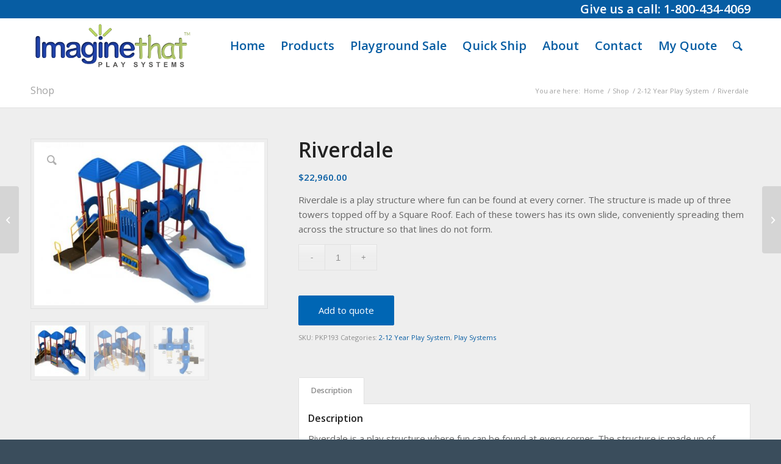

--- FILE ---
content_type: text/html; charset=UTF-8
request_url: https://imaginethatplaysystems.com/product/riverdale/
body_size: 18721
content:
<!DOCTYPE html>
<html lang="en-US" class="html_stretched responsive av-preloader-disabled  html_header_top html_logo_left html_main_nav_header html_menu_right html_slim html_header_sticky html_header_shrinking html_header_topbar_active html_mobile_menu_phone html_header_searchicon html_content_align_center html_header_unstick_top html_header_stretch_disabled html_minimal_header html_av-submenu-hidden html_av-submenu-display-click html_av-overlay-side html_av-overlay-side-classic html_av-submenu-noclone html_entry_id_8004 av-cookies-no-cookie-consent av-default-lightbox av-no-preview html_text_menu_active av-mobile-menu-switch-default">
<head>
<meta charset="UTF-8" />


<!-- mobile setting -->
<meta name="viewport" content="width=device-width, initial-scale=1">

<!-- Scripts/CSS and wp_head hook -->
<meta name='robots' content='index, follow, max-image-preview:large, max-snippet:-1, max-video-preview:-1' />
	<style>img:is([sizes="auto" i], [sizes^="auto," i]) { contain-intrinsic-size: 3000px 1500px }</style>
	
	<!-- This site is optimized with the Yoast SEO plugin v24.6 - https://yoast.com/wordpress/plugins/seo/ -->
	<title>Riverdale - Imagine That Play Systems</title>
	<link rel="canonical" href="https://imaginethatplaysystems.com/product/riverdale/" />
	<meta property="og:locale" content="en_US" />
	<meta property="og:type" content="article" />
	<meta property="og:title" content="Riverdale - Imagine That Play Systems" />
	<meta property="og:description" content="Riverdale is a play structure where fun can be found at every corner. The structure is made up of three towers topped off by a Square Roof. Each of these towers has its own slide, conveniently spreading them across the structure so that lines do not form." />
	<meta property="og:url" content="https://imaginethatplaysystems.com/product/riverdale/" />
	<meta property="og:site_name" content="Imagine That Play Systems" />
	<meta property="article:publisher" content="https://www.facebook.com/ImagineThatPlaySystems/" />
	<meta property="article:modified_time" content="2024-10-07T12:36:05+00:00" />
	<meta property="og:image" content="https://imaginethatplaysystems.com/wp-content/uploads/2019/01/PKP193-.1.jpg" />
	<meta property="og:image:width" content="1000" />
	<meta property="og:image:height" content="707" />
	<meta property="og:image:type" content="image/jpeg" />
	<meta name="twitter:card" content="summary_large_image" />
	<meta name="twitter:site" content="@ImagineThatPla" />
	<meta name="twitter:label1" content="Est. reading time" />
	<meta name="twitter:data1" content="2 minutes" />
	<script type="application/ld+json" class="yoast-schema-graph">{"@context":"https://schema.org","@graph":[{"@type":"WebPage","@id":"https://imaginethatplaysystems.com/product/riverdale/","url":"https://imaginethatplaysystems.com/product/riverdale/","name":"Riverdale - Imagine That Play Systems","isPartOf":{"@id":"https://imaginethatplaysystems.com/#website"},"primaryImageOfPage":{"@id":"https://imaginethatplaysystems.com/product/riverdale/#primaryimage"},"image":{"@id":"https://imaginethatplaysystems.com/product/riverdale/#primaryimage"},"thumbnailUrl":"https://imaginethatplaysystems.com/wp-content/uploads/2019/01/PKP193-.1.jpg","datePublished":"2019-01-22T13:04:13+00:00","dateModified":"2024-10-07T12:36:05+00:00","breadcrumb":{"@id":"https://imaginethatplaysystems.com/product/riverdale/#breadcrumb"},"inLanguage":"en-US","potentialAction":[{"@type":"ReadAction","target":["https://imaginethatplaysystems.com/product/riverdale/"]}]},{"@type":"ImageObject","inLanguage":"en-US","@id":"https://imaginethatplaysystems.com/product/riverdale/#primaryimage","url":"https://imaginethatplaysystems.com/wp-content/uploads/2019/01/PKP193-.1.jpg","contentUrl":"https://imaginethatplaysystems.com/wp-content/uploads/2019/01/PKP193-.1.jpg","width":1000,"height":707},{"@type":"BreadcrumbList","@id":"https://imaginethatplaysystems.com/product/riverdale/#breadcrumb","itemListElement":[{"@type":"ListItem","position":1,"name":"Home","item":"https://imaginethatplaysystems.com/home/"},{"@type":"ListItem","position":2,"name":"Shop","item":"https://imaginethatplaysystems.com/shop/"},{"@type":"ListItem","position":3,"name":"Riverdale"}]},{"@type":"WebSite","@id":"https://imaginethatplaysystems.com/#website","url":"https://imaginethatplaysystems.com/","name":"Imagine That Play Systems","description":"Playground Equipment","publisher":{"@id":"https://imaginethatplaysystems.com/#organization"},"potentialAction":[{"@type":"SearchAction","target":{"@type":"EntryPoint","urlTemplate":"https://imaginethatplaysystems.com/?s={search_term_string}"},"query-input":{"@type":"PropertyValueSpecification","valueRequired":true,"valueName":"search_term_string"}}],"inLanguage":"en-US"},{"@type":"Organization","@id":"https://imaginethatplaysystems.com/#organization","name":"Imagine That Play Systems","url":"https://imaginethatplaysystems.com/","logo":{"@type":"ImageObject","inLanguage":"en-US","@id":"https://imaginethatplaysystems.com/#/schema/logo/image/","url":"http://imaginethatplaysystems.com/wp-content/uploads/2016/12/ImagineThatLogo.png","contentUrl":"http://imaginethatplaysystems.com/wp-content/uploads/2016/12/ImagineThatLogo.png","width":454,"height":156,"caption":"Imagine That Play Systems"},"image":{"@id":"https://imaginethatplaysystems.com/#/schema/logo/image/"},"sameAs":["https://www.facebook.com/ImagineThatPlaySystems/","https://x.com/ImagineThatPla","https://www.linkedin.com/in/david-mcnutt-33881a91/"]}]}</script>
	<!-- / Yoast SEO plugin. -->


<link rel="alternate" type="application/rss+xml" title="Imagine That Play Systems &raquo; Feed" href="https://imaginethatplaysystems.com/feed/" />
<link rel="alternate" type="application/rss+xml" title="Imagine That Play Systems &raquo; Comments Feed" href="https://imaginethatplaysystems.com/comments/feed/" />

<!-- google webfont font replacement -->

			<script type='text/javascript'>

				(function() {

					/*	check if webfonts are disabled by user setting via cookie - or user must opt in.	*/
					var html = document.getElementsByTagName('html')[0];
					var cookie_check = html.className.indexOf('av-cookies-needs-opt-in') >= 0 || html.className.indexOf('av-cookies-can-opt-out') >= 0;
					var allow_continue = true;
					var silent_accept_cookie = html.className.indexOf('av-cookies-user-silent-accept') >= 0;

					if( cookie_check && ! silent_accept_cookie )
					{
						if( ! document.cookie.match(/aviaCookieConsent/) || html.className.indexOf('av-cookies-session-refused') >= 0 )
						{
							allow_continue = false;
						}
						else
						{
							if( ! document.cookie.match(/aviaPrivacyRefuseCookiesHideBar/) )
							{
								allow_continue = false;
							}
							else if( ! document.cookie.match(/aviaPrivacyEssentialCookiesEnabled/) )
							{
								allow_continue = false;
							}
							else if( document.cookie.match(/aviaPrivacyGoogleWebfontsDisabled/) )
							{
								allow_continue = false;
							}
						}
					}

					if( allow_continue )
					{
						var f = document.createElement('link');

						f.type 	= 'text/css';
						f.rel 	= 'stylesheet';
						f.href 	= '//fonts.googleapis.com/css?family=Open+Sans:400,600&display=auto';
						f.id 	= 'avia-google-webfont';

						document.getElementsByTagName('head')[0].appendChild(f);
					}
				})();

			</script>
			<script type="text/javascript">
/* <![CDATA[ */
window._wpemojiSettings = {"baseUrl":"https:\/\/s.w.org\/images\/core\/emoji\/15.0.3\/72x72\/","ext":".png","svgUrl":"https:\/\/s.w.org\/images\/core\/emoji\/15.0.3\/svg\/","svgExt":".svg","source":{"concatemoji":"https:\/\/imaginethatplaysystems.com\/wp-includes\/js\/wp-emoji-release.min.js?ver=6.7.4"}};
/*! This file is auto-generated */
!function(i,n){var o,s,e;function c(e){try{var t={supportTests:e,timestamp:(new Date).valueOf()};sessionStorage.setItem(o,JSON.stringify(t))}catch(e){}}function p(e,t,n){e.clearRect(0,0,e.canvas.width,e.canvas.height),e.fillText(t,0,0);var t=new Uint32Array(e.getImageData(0,0,e.canvas.width,e.canvas.height).data),r=(e.clearRect(0,0,e.canvas.width,e.canvas.height),e.fillText(n,0,0),new Uint32Array(e.getImageData(0,0,e.canvas.width,e.canvas.height).data));return t.every(function(e,t){return e===r[t]})}function u(e,t,n){switch(t){case"flag":return n(e,"\ud83c\udff3\ufe0f\u200d\u26a7\ufe0f","\ud83c\udff3\ufe0f\u200b\u26a7\ufe0f")?!1:!n(e,"\ud83c\uddfa\ud83c\uddf3","\ud83c\uddfa\u200b\ud83c\uddf3")&&!n(e,"\ud83c\udff4\udb40\udc67\udb40\udc62\udb40\udc65\udb40\udc6e\udb40\udc67\udb40\udc7f","\ud83c\udff4\u200b\udb40\udc67\u200b\udb40\udc62\u200b\udb40\udc65\u200b\udb40\udc6e\u200b\udb40\udc67\u200b\udb40\udc7f");case"emoji":return!n(e,"\ud83d\udc26\u200d\u2b1b","\ud83d\udc26\u200b\u2b1b")}return!1}function f(e,t,n){var r="undefined"!=typeof WorkerGlobalScope&&self instanceof WorkerGlobalScope?new OffscreenCanvas(300,150):i.createElement("canvas"),a=r.getContext("2d",{willReadFrequently:!0}),o=(a.textBaseline="top",a.font="600 32px Arial",{});return e.forEach(function(e){o[e]=t(a,e,n)}),o}function t(e){var t=i.createElement("script");t.src=e,t.defer=!0,i.head.appendChild(t)}"undefined"!=typeof Promise&&(o="wpEmojiSettingsSupports",s=["flag","emoji"],n.supports={everything:!0,everythingExceptFlag:!0},e=new Promise(function(e){i.addEventListener("DOMContentLoaded",e,{once:!0})}),new Promise(function(t){var n=function(){try{var e=JSON.parse(sessionStorage.getItem(o));if("object"==typeof e&&"number"==typeof e.timestamp&&(new Date).valueOf()<e.timestamp+604800&&"object"==typeof e.supportTests)return e.supportTests}catch(e){}return null}();if(!n){if("undefined"!=typeof Worker&&"undefined"!=typeof OffscreenCanvas&&"undefined"!=typeof URL&&URL.createObjectURL&&"undefined"!=typeof Blob)try{var e="postMessage("+f.toString()+"("+[JSON.stringify(s),u.toString(),p.toString()].join(",")+"));",r=new Blob([e],{type:"text/javascript"}),a=new Worker(URL.createObjectURL(r),{name:"wpTestEmojiSupports"});return void(a.onmessage=function(e){c(n=e.data),a.terminate(),t(n)})}catch(e){}c(n=f(s,u,p))}t(n)}).then(function(e){for(var t in e)n.supports[t]=e[t],n.supports.everything=n.supports.everything&&n.supports[t],"flag"!==t&&(n.supports.everythingExceptFlag=n.supports.everythingExceptFlag&&n.supports[t]);n.supports.everythingExceptFlag=n.supports.everythingExceptFlag&&!n.supports.flag,n.DOMReady=!1,n.readyCallback=function(){n.DOMReady=!0}}).then(function(){return e}).then(function(){var e;n.supports.everything||(n.readyCallback(),(e=n.source||{}).concatemoji?t(e.concatemoji):e.wpemoji&&e.twemoji&&(t(e.twemoji),t(e.wpemoji)))}))}((window,document),window._wpemojiSettings);
/* ]]> */
</script>
<link rel='stylesheet' id='avia-woocommerce-css-css' href='https://imaginethatplaysystems.com/wp-content/themes/enfold/config-woocommerce/woocommerce-mod.css?ver=6.7.4' type='text/css' media='all' />
<link rel='stylesheet' id='avia-grid-css' href='https://imaginethatplaysystems.com/wp-content/themes/enfold/css/grid.css?ver=4.9.2.1' type='text/css' media='all' />
<link rel='stylesheet' id='avia-base-css' href='https://imaginethatplaysystems.com/wp-content/themes/enfold/css/base.css?ver=4.9.2.1' type='text/css' media='all' />
<link rel='stylesheet' id='avia-layout-css' href='https://imaginethatplaysystems.com/wp-content/themes/enfold/css/layout.css?ver=4.9.2.1' type='text/css' media='all' />
<link rel='stylesheet' id='avia-module-audioplayer-css' href='https://imaginethatplaysystems.com/wp-content/themes/enfold/config-templatebuilder/avia-shortcodes/audio-player/audio-player.css?ver=6.7.4' type='text/css' media='all' />
<link rel='stylesheet' id='avia-module-blog-css' href='https://imaginethatplaysystems.com/wp-content/themes/enfold/config-templatebuilder/avia-shortcodes/blog/blog.css?ver=6.7.4' type='text/css' media='all' />
<link rel='stylesheet' id='avia-module-postslider-css' href='https://imaginethatplaysystems.com/wp-content/themes/enfold/config-templatebuilder/avia-shortcodes/postslider/postslider.css?ver=6.7.4' type='text/css' media='all' />
<link rel='stylesheet' id='avia-module-button-css' href='https://imaginethatplaysystems.com/wp-content/themes/enfold/config-templatebuilder/avia-shortcodes/buttons/buttons.css?ver=6.7.4' type='text/css' media='all' />
<link rel='stylesheet' id='avia-module-buttonrow-css' href='https://imaginethatplaysystems.com/wp-content/themes/enfold/config-templatebuilder/avia-shortcodes/buttonrow/buttonrow.css?ver=6.7.4' type='text/css' media='all' />
<link rel='stylesheet' id='avia-module-button-fullwidth-css' href='https://imaginethatplaysystems.com/wp-content/themes/enfold/config-templatebuilder/avia-shortcodes/buttons_fullwidth/buttons_fullwidth.css?ver=6.7.4' type='text/css' media='all' />
<link rel='stylesheet' id='avia-module-catalogue-css' href='https://imaginethatplaysystems.com/wp-content/themes/enfold/config-templatebuilder/avia-shortcodes/catalogue/catalogue.css?ver=6.7.4' type='text/css' media='all' />
<link rel='stylesheet' id='avia-module-comments-css' href='https://imaginethatplaysystems.com/wp-content/themes/enfold/config-templatebuilder/avia-shortcodes/comments/comments.css?ver=6.7.4' type='text/css' media='all' />
<link rel='stylesheet' id='avia-module-contact-css' href='https://imaginethatplaysystems.com/wp-content/themes/enfold/config-templatebuilder/avia-shortcodes/contact/contact.css?ver=6.7.4' type='text/css' media='all' />
<link rel='stylesheet' id='avia-module-slideshow-css' href='https://imaginethatplaysystems.com/wp-content/themes/enfold/config-templatebuilder/avia-shortcodes/slideshow/slideshow.css?ver=6.7.4' type='text/css' media='all' />
<link rel='stylesheet' id='avia-module-slideshow-contentpartner-css' href='https://imaginethatplaysystems.com/wp-content/themes/enfold/config-templatebuilder/avia-shortcodes/contentslider/contentslider.css?ver=6.7.4' type='text/css' media='all' />
<link rel='stylesheet' id='avia-module-countdown-css' href='https://imaginethatplaysystems.com/wp-content/themes/enfold/config-templatebuilder/avia-shortcodes/countdown/countdown.css?ver=6.7.4' type='text/css' media='all' />
<link rel='stylesheet' id='avia-module-gallery-css' href='https://imaginethatplaysystems.com/wp-content/themes/enfold/config-templatebuilder/avia-shortcodes/gallery/gallery.css?ver=6.7.4' type='text/css' media='all' />
<link rel='stylesheet' id='avia-module-gallery-hor-css' href='https://imaginethatplaysystems.com/wp-content/themes/enfold/config-templatebuilder/avia-shortcodes/gallery_horizontal/gallery_horizontal.css?ver=6.7.4' type='text/css' media='all' />
<link rel='stylesheet' id='avia-module-maps-css' href='https://imaginethatplaysystems.com/wp-content/themes/enfold/config-templatebuilder/avia-shortcodes/google_maps/google_maps.css?ver=6.7.4' type='text/css' media='all' />
<link rel='stylesheet' id='avia-module-gridrow-css' href='https://imaginethatplaysystems.com/wp-content/themes/enfold/config-templatebuilder/avia-shortcodes/grid_row/grid_row.css?ver=6.7.4' type='text/css' media='all' />
<link rel='stylesheet' id='avia-module-heading-css' href='https://imaginethatplaysystems.com/wp-content/themes/enfold/config-templatebuilder/avia-shortcodes/heading/heading.css?ver=6.7.4' type='text/css' media='all' />
<link rel='stylesheet' id='avia-module-rotator-css' href='https://imaginethatplaysystems.com/wp-content/themes/enfold/config-templatebuilder/avia-shortcodes/headline_rotator/headline_rotator.css?ver=6.7.4' type='text/css' media='all' />
<link rel='stylesheet' id='avia-module-hr-css' href='https://imaginethatplaysystems.com/wp-content/themes/enfold/config-templatebuilder/avia-shortcodes/hr/hr.css?ver=6.7.4' type='text/css' media='all' />
<link rel='stylesheet' id='avia-module-icon-css' href='https://imaginethatplaysystems.com/wp-content/themes/enfold/config-templatebuilder/avia-shortcodes/icon/icon.css?ver=6.7.4' type='text/css' media='all' />
<link rel='stylesheet' id='avia-module-iconbox-css' href='https://imaginethatplaysystems.com/wp-content/themes/enfold/config-templatebuilder/avia-shortcodes/iconbox/iconbox.css?ver=6.7.4' type='text/css' media='all' />
<link rel='stylesheet' id='avia-module-icongrid-css' href='https://imaginethatplaysystems.com/wp-content/themes/enfold/config-templatebuilder/avia-shortcodes/icongrid/icongrid.css?ver=6.7.4' type='text/css' media='all' />
<link rel='stylesheet' id='avia-module-iconlist-css' href='https://imaginethatplaysystems.com/wp-content/themes/enfold/config-templatebuilder/avia-shortcodes/iconlist/iconlist.css?ver=6.7.4' type='text/css' media='all' />
<link rel='stylesheet' id='avia-module-image-css' href='https://imaginethatplaysystems.com/wp-content/themes/enfold/config-templatebuilder/avia-shortcodes/image/image.css?ver=6.7.4' type='text/css' media='all' />
<link rel='stylesheet' id='avia-module-hotspot-css' href='https://imaginethatplaysystems.com/wp-content/themes/enfold/config-templatebuilder/avia-shortcodes/image_hotspots/image_hotspots.css?ver=6.7.4' type='text/css' media='all' />
<link rel='stylesheet' id='avia-module-magazine-css' href='https://imaginethatplaysystems.com/wp-content/themes/enfold/config-templatebuilder/avia-shortcodes/magazine/magazine.css?ver=6.7.4' type='text/css' media='all' />
<link rel='stylesheet' id='avia-module-masonry-css' href='https://imaginethatplaysystems.com/wp-content/themes/enfold/config-templatebuilder/avia-shortcodes/masonry_entries/masonry_entries.css?ver=6.7.4' type='text/css' media='all' />
<link rel='stylesheet' id='avia-siteloader-css' href='https://imaginethatplaysystems.com/wp-content/themes/enfold/css/avia-snippet-site-preloader.css?ver=6.7.4' type='text/css' media='all' />
<link rel='stylesheet' id='avia-module-menu-css' href='https://imaginethatplaysystems.com/wp-content/themes/enfold/config-templatebuilder/avia-shortcodes/menu/menu.css?ver=6.7.4' type='text/css' media='all' />
<link rel='stylesheet' id='avia-module-notification-css' href='https://imaginethatplaysystems.com/wp-content/themes/enfold/config-templatebuilder/avia-shortcodes/notification/notification.css?ver=6.7.4' type='text/css' media='all' />
<link rel='stylesheet' id='avia-module-numbers-css' href='https://imaginethatplaysystems.com/wp-content/themes/enfold/config-templatebuilder/avia-shortcodes/numbers/numbers.css?ver=6.7.4' type='text/css' media='all' />
<link rel='stylesheet' id='avia-module-portfolio-css' href='https://imaginethatplaysystems.com/wp-content/themes/enfold/config-templatebuilder/avia-shortcodes/portfolio/portfolio.css?ver=6.7.4' type='text/css' media='all' />
<link rel='stylesheet' id='avia-module-post-metadata-css' href='https://imaginethatplaysystems.com/wp-content/themes/enfold/config-templatebuilder/avia-shortcodes/post_metadata/post_metadata.css?ver=6.7.4' type='text/css' media='all' />
<link rel='stylesheet' id='avia-module-progress-bar-css' href='https://imaginethatplaysystems.com/wp-content/themes/enfold/config-templatebuilder/avia-shortcodes/progressbar/progressbar.css?ver=6.7.4' type='text/css' media='all' />
<link rel='stylesheet' id='avia-module-promobox-css' href='https://imaginethatplaysystems.com/wp-content/themes/enfold/config-templatebuilder/avia-shortcodes/promobox/promobox.css?ver=6.7.4' type='text/css' media='all' />
<link rel='stylesheet' id='avia-sc-search-css' href='https://imaginethatplaysystems.com/wp-content/themes/enfold/config-templatebuilder/avia-shortcodes/search/search.css?ver=6.7.4' type='text/css' media='all' />
<link rel='stylesheet' id='avia-module-slideshow-accordion-css' href='https://imaginethatplaysystems.com/wp-content/themes/enfold/config-templatebuilder/avia-shortcodes/slideshow_accordion/slideshow_accordion.css?ver=6.7.4' type='text/css' media='all' />
<link rel='stylesheet' id='avia-module-slideshow-feature-image-css' href='https://imaginethatplaysystems.com/wp-content/themes/enfold/config-templatebuilder/avia-shortcodes/slideshow_feature_image/slideshow_feature_image.css?ver=6.7.4' type='text/css' media='all' />
<link rel='stylesheet' id='avia-module-slideshow-fullsize-css' href='https://imaginethatplaysystems.com/wp-content/themes/enfold/config-templatebuilder/avia-shortcodes/slideshow_fullsize/slideshow_fullsize.css?ver=6.7.4' type='text/css' media='all' />
<link rel='stylesheet' id='avia-module-slideshow-fullscreen-css' href='https://imaginethatplaysystems.com/wp-content/themes/enfold/config-templatebuilder/avia-shortcodes/slideshow_fullscreen/slideshow_fullscreen.css?ver=6.7.4' type='text/css' media='all' />
<link rel='stylesheet' id='avia-module-slideshow-ls-css' href='https://imaginethatplaysystems.com/wp-content/themes/enfold/config-templatebuilder/avia-shortcodes/slideshow_layerslider/slideshow_layerslider.css?ver=6.7.4' type='text/css' media='all' />
<link rel='stylesheet' id='avia-module-social-css' href='https://imaginethatplaysystems.com/wp-content/themes/enfold/config-templatebuilder/avia-shortcodes/social_share/social_share.css?ver=6.7.4' type='text/css' media='all' />
<link rel='stylesheet' id='avia-module-tabsection-css' href='https://imaginethatplaysystems.com/wp-content/themes/enfold/config-templatebuilder/avia-shortcodes/tab_section/tab_section.css?ver=6.7.4' type='text/css' media='all' />
<link rel='stylesheet' id='avia-module-table-css' href='https://imaginethatplaysystems.com/wp-content/themes/enfold/config-templatebuilder/avia-shortcodes/table/table.css?ver=6.7.4' type='text/css' media='all' />
<link rel='stylesheet' id='avia-module-tabs-css' href='https://imaginethatplaysystems.com/wp-content/themes/enfold/config-templatebuilder/avia-shortcodes/tabs/tabs.css?ver=6.7.4' type='text/css' media='all' />
<link rel='stylesheet' id='avia-module-team-css' href='https://imaginethatplaysystems.com/wp-content/themes/enfold/config-templatebuilder/avia-shortcodes/team/team.css?ver=6.7.4' type='text/css' media='all' />
<link rel='stylesheet' id='avia-module-testimonials-css' href='https://imaginethatplaysystems.com/wp-content/themes/enfold/config-templatebuilder/avia-shortcodes/testimonials/testimonials.css?ver=6.7.4' type='text/css' media='all' />
<link rel='stylesheet' id='avia-module-timeline-css' href='https://imaginethatplaysystems.com/wp-content/themes/enfold/config-templatebuilder/avia-shortcodes/timeline/timeline.css?ver=6.7.4' type='text/css' media='all' />
<link rel='stylesheet' id='avia-module-toggles-css' href='https://imaginethatplaysystems.com/wp-content/themes/enfold/config-templatebuilder/avia-shortcodes/toggles/toggles.css?ver=6.7.4' type='text/css' media='all' />
<link rel='stylesheet' id='avia-module-video-css' href='https://imaginethatplaysystems.com/wp-content/themes/enfold/config-templatebuilder/avia-shortcodes/video/video.css?ver=6.7.4' type='text/css' media='all' />
<style id='wp-emoji-styles-inline-css' type='text/css'>

	img.wp-smiley, img.emoji {
		display: inline !important;
		border: none !important;
		box-shadow: none !important;
		height: 1em !important;
		width: 1em !important;
		margin: 0 0.07em !important;
		vertical-align: -0.1em !important;
		background: none !important;
		padding: 0 !important;
	}
</style>
<link rel='stylesheet' id='wp-block-library-css' href='https://imaginethatplaysystems.com/wp-includes/css/dist/block-library/style.min.css?ver=6.7.4' type='text/css' media='all' />
<style id='classic-theme-styles-inline-css' type='text/css'>
/*! This file is auto-generated */
.wp-block-button__link{color:#fff;background-color:#32373c;border-radius:9999px;box-shadow:none;text-decoration:none;padding:calc(.667em + 2px) calc(1.333em + 2px);font-size:1.125em}.wp-block-file__button{background:#32373c;color:#fff;text-decoration:none}
</style>
<style id='global-styles-inline-css' type='text/css'>
:root{--wp--preset--aspect-ratio--square: 1;--wp--preset--aspect-ratio--4-3: 4/3;--wp--preset--aspect-ratio--3-4: 3/4;--wp--preset--aspect-ratio--3-2: 3/2;--wp--preset--aspect-ratio--2-3: 2/3;--wp--preset--aspect-ratio--16-9: 16/9;--wp--preset--aspect-ratio--9-16: 9/16;--wp--preset--color--black: #000000;--wp--preset--color--cyan-bluish-gray: #abb8c3;--wp--preset--color--white: #ffffff;--wp--preset--color--pale-pink: #f78da7;--wp--preset--color--vivid-red: #cf2e2e;--wp--preset--color--luminous-vivid-orange: #ff6900;--wp--preset--color--luminous-vivid-amber: #fcb900;--wp--preset--color--light-green-cyan: #7bdcb5;--wp--preset--color--vivid-green-cyan: #00d084;--wp--preset--color--pale-cyan-blue: #8ed1fc;--wp--preset--color--vivid-cyan-blue: #0693e3;--wp--preset--color--vivid-purple: #9b51e0;--wp--preset--gradient--vivid-cyan-blue-to-vivid-purple: linear-gradient(135deg,rgba(6,147,227,1) 0%,rgb(155,81,224) 100%);--wp--preset--gradient--light-green-cyan-to-vivid-green-cyan: linear-gradient(135deg,rgb(122,220,180) 0%,rgb(0,208,130) 100%);--wp--preset--gradient--luminous-vivid-amber-to-luminous-vivid-orange: linear-gradient(135deg,rgba(252,185,0,1) 0%,rgba(255,105,0,1) 100%);--wp--preset--gradient--luminous-vivid-orange-to-vivid-red: linear-gradient(135deg,rgba(255,105,0,1) 0%,rgb(207,46,46) 100%);--wp--preset--gradient--very-light-gray-to-cyan-bluish-gray: linear-gradient(135deg,rgb(238,238,238) 0%,rgb(169,184,195) 100%);--wp--preset--gradient--cool-to-warm-spectrum: linear-gradient(135deg,rgb(74,234,220) 0%,rgb(151,120,209) 20%,rgb(207,42,186) 40%,rgb(238,44,130) 60%,rgb(251,105,98) 80%,rgb(254,248,76) 100%);--wp--preset--gradient--blush-light-purple: linear-gradient(135deg,rgb(255,206,236) 0%,rgb(152,150,240) 100%);--wp--preset--gradient--blush-bordeaux: linear-gradient(135deg,rgb(254,205,165) 0%,rgb(254,45,45) 50%,rgb(107,0,62) 100%);--wp--preset--gradient--luminous-dusk: linear-gradient(135deg,rgb(255,203,112) 0%,rgb(199,81,192) 50%,rgb(65,88,208) 100%);--wp--preset--gradient--pale-ocean: linear-gradient(135deg,rgb(255,245,203) 0%,rgb(182,227,212) 50%,rgb(51,167,181) 100%);--wp--preset--gradient--electric-grass: linear-gradient(135deg,rgb(202,248,128) 0%,rgb(113,206,126) 100%);--wp--preset--gradient--midnight: linear-gradient(135deg,rgb(2,3,129) 0%,rgb(40,116,252) 100%);--wp--preset--font-size--small: 13px;--wp--preset--font-size--medium: 20px;--wp--preset--font-size--large: 36px;--wp--preset--font-size--x-large: 42px;--wp--preset--font-family--inter: "Inter", sans-serif;--wp--preset--font-family--cardo: Cardo;--wp--preset--spacing--20: 0.44rem;--wp--preset--spacing--30: 0.67rem;--wp--preset--spacing--40: 1rem;--wp--preset--spacing--50: 1.5rem;--wp--preset--spacing--60: 2.25rem;--wp--preset--spacing--70: 3.38rem;--wp--preset--spacing--80: 5.06rem;--wp--preset--shadow--natural: 6px 6px 9px rgba(0, 0, 0, 0.2);--wp--preset--shadow--deep: 12px 12px 50px rgba(0, 0, 0, 0.4);--wp--preset--shadow--sharp: 6px 6px 0px rgba(0, 0, 0, 0.2);--wp--preset--shadow--outlined: 6px 6px 0px -3px rgba(255, 255, 255, 1), 6px 6px rgba(0, 0, 0, 1);--wp--preset--shadow--crisp: 6px 6px 0px rgba(0, 0, 0, 1);}:where(.is-layout-flex){gap: 0.5em;}:where(.is-layout-grid){gap: 0.5em;}body .is-layout-flex{display: flex;}.is-layout-flex{flex-wrap: wrap;align-items: center;}.is-layout-flex > :is(*, div){margin: 0;}body .is-layout-grid{display: grid;}.is-layout-grid > :is(*, div){margin: 0;}:where(.wp-block-columns.is-layout-flex){gap: 2em;}:where(.wp-block-columns.is-layout-grid){gap: 2em;}:where(.wp-block-post-template.is-layout-flex){gap: 1.25em;}:where(.wp-block-post-template.is-layout-grid){gap: 1.25em;}.has-black-color{color: var(--wp--preset--color--black) !important;}.has-cyan-bluish-gray-color{color: var(--wp--preset--color--cyan-bluish-gray) !important;}.has-white-color{color: var(--wp--preset--color--white) !important;}.has-pale-pink-color{color: var(--wp--preset--color--pale-pink) !important;}.has-vivid-red-color{color: var(--wp--preset--color--vivid-red) !important;}.has-luminous-vivid-orange-color{color: var(--wp--preset--color--luminous-vivid-orange) !important;}.has-luminous-vivid-amber-color{color: var(--wp--preset--color--luminous-vivid-amber) !important;}.has-light-green-cyan-color{color: var(--wp--preset--color--light-green-cyan) !important;}.has-vivid-green-cyan-color{color: var(--wp--preset--color--vivid-green-cyan) !important;}.has-pale-cyan-blue-color{color: var(--wp--preset--color--pale-cyan-blue) !important;}.has-vivid-cyan-blue-color{color: var(--wp--preset--color--vivid-cyan-blue) !important;}.has-vivid-purple-color{color: var(--wp--preset--color--vivid-purple) !important;}.has-black-background-color{background-color: var(--wp--preset--color--black) !important;}.has-cyan-bluish-gray-background-color{background-color: var(--wp--preset--color--cyan-bluish-gray) !important;}.has-white-background-color{background-color: var(--wp--preset--color--white) !important;}.has-pale-pink-background-color{background-color: var(--wp--preset--color--pale-pink) !important;}.has-vivid-red-background-color{background-color: var(--wp--preset--color--vivid-red) !important;}.has-luminous-vivid-orange-background-color{background-color: var(--wp--preset--color--luminous-vivid-orange) !important;}.has-luminous-vivid-amber-background-color{background-color: var(--wp--preset--color--luminous-vivid-amber) !important;}.has-light-green-cyan-background-color{background-color: var(--wp--preset--color--light-green-cyan) !important;}.has-vivid-green-cyan-background-color{background-color: var(--wp--preset--color--vivid-green-cyan) !important;}.has-pale-cyan-blue-background-color{background-color: var(--wp--preset--color--pale-cyan-blue) !important;}.has-vivid-cyan-blue-background-color{background-color: var(--wp--preset--color--vivid-cyan-blue) !important;}.has-vivid-purple-background-color{background-color: var(--wp--preset--color--vivid-purple) !important;}.has-black-border-color{border-color: var(--wp--preset--color--black) !important;}.has-cyan-bluish-gray-border-color{border-color: var(--wp--preset--color--cyan-bluish-gray) !important;}.has-white-border-color{border-color: var(--wp--preset--color--white) !important;}.has-pale-pink-border-color{border-color: var(--wp--preset--color--pale-pink) !important;}.has-vivid-red-border-color{border-color: var(--wp--preset--color--vivid-red) !important;}.has-luminous-vivid-orange-border-color{border-color: var(--wp--preset--color--luminous-vivid-orange) !important;}.has-luminous-vivid-amber-border-color{border-color: var(--wp--preset--color--luminous-vivid-amber) !important;}.has-light-green-cyan-border-color{border-color: var(--wp--preset--color--light-green-cyan) !important;}.has-vivid-green-cyan-border-color{border-color: var(--wp--preset--color--vivid-green-cyan) !important;}.has-pale-cyan-blue-border-color{border-color: var(--wp--preset--color--pale-cyan-blue) !important;}.has-vivid-cyan-blue-border-color{border-color: var(--wp--preset--color--vivid-cyan-blue) !important;}.has-vivid-purple-border-color{border-color: var(--wp--preset--color--vivid-purple) !important;}.has-vivid-cyan-blue-to-vivid-purple-gradient-background{background: var(--wp--preset--gradient--vivid-cyan-blue-to-vivid-purple) !important;}.has-light-green-cyan-to-vivid-green-cyan-gradient-background{background: var(--wp--preset--gradient--light-green-cyan-to-vivid-green-cyan) !important;}.has-luminous-vivid-amber-to-luminous-vivid-orange-gradient-background{background: var(--wp--preset--gradient--luminous-vivid-amber-to-luminous-vivid-orange) !important;}.has-luminous-vivid-orange-to-vivid-red-gradient-background{background: var(--wp--preset--gradient--luminous-vivid-orange-to-vivid-red) !important;}.has-very-light-gray-to-cyan-bluish-gray-gradient-background{background: var(--wp--preset--gradient--very-light-gray-to-cyan-bluish-gray) !important;}.has-cool-to-warm-spectrum-gradient-background{background: var(--wp--preset--gradient--cool-to-warm-spectrum) !important;}.has-blush-light-purple-gradient-background{background: var(--wp--preset--gradient--blush-light-purple) !important;}.has-blush-bordeaux-gradient-background{background: var(--wp--preset--gradient--blush-bordeaux) !important;}.has-luminous-dusk-gradient-background{background: var(--wp--preset--gradient--luminous-dusk) !important;}.has-pale-ocean-gradient-background{background: var(--wp--preset--gradient--pale-ocean) !important;}.has-electric-grass-gradient-background{background: var(--wp--preset--gradient--electric-grass) !important;}.has-midnight-gradient-background{background: var(--wp--preset--gradient--midnight) !important;}.has-small-font-size{font-size: var(--wp--preset--font-size--small) !important;}.has-medium-font-size{font-size: var(--wp--preset--font-size--medium) !important;}.has-large-font-size{font-size: var(--wp--preset--font-size--large) !important;}.has-x-large-font-size{font-size: var(--wp--preset--font-size--x-large) !important;}
:where(.wp-block-post-template.is-layout-flex){gap: 1.25em;}:where(.wp-block-post-template.is-layout-grid){gap: 1.25em;}
:where(.wp-block-columns.is-layout-flex){gap: 2em;}:where(.wp-block-columns.is-layout-grid){gap: 2em;}
:root :where(.wp-block-pullquote){font-size: 1.5em;line-height: 1.6;}
</style>
<link rel='stylesheet' id='contact-form-7-css' href='https://imaginethatplaysystems.com/wp-content/plugins/contact-form-7/includes/css/styles.css?ver=6.0.4' type='text/css' media='all' />
<style id='woocommerce-inline-inline-css' type='text/css'>
.woocommerce form .form-row .required { visibility: visible; }
</style>
<link rel='stylesheet' id='brands-styles-css' href='https://imaginethatplaysystems.com/wp-content/plugins/woocommerce/assets/css/brands.css?ver=9.7.2' type='text/css' media='all' />
<link rel='stylesheet' id='avia-scs-css' href='https://imaginethatplaysystems.com/wp-content/themes/enfold/css/shortcodes.css?ver=4.9.2.1' type='text/css' media='all' />
<link rel='stylesheet' id='avia-popup-css-css' href='https://imaginethatplaysystems.com/wp-content/themes/enfold/js/aviapopup/magnific-popup.css?ver=4.9.2.1' type='text/css' media='screen' />
<link rel='stylesheet' id='avia-lightbox-css' href='https://imaginethatplaysystems.com/wp-content/themes/enfold/css/avia-snippet-lightbox.css?ver=4.9.2.1' type='text/css' media='screen' />
<link rel='stylesheet' id='avia-widget-css-css' href='https://imaginethatplaysystems.com/wp-content/themes/enfold/css/avia-snippet-widget.css?ver=4.9.2.1' type='text/css' media='screen' />
<link rel='stylesheet' id='avia-dynamic-css' href='https://imaginethatplaysystems.com/wp-content/uploads/dynamic_avia/playgrounds.css?ver=67f70bac89ddf' type='text/css' media='all' />
<link rel='stylesheet' id='avia-custom-css' href='https://imaginethatplaysystems.com/wp-content/themes/enfold/css/custom.css?ver=4.9.2.1' type='text/css' media='all' />
<link rel='stylesheet' id='avia-style-css' href='https://imaginethatplaysystems.com/wp-content/themes/playgrounds/style.css?ver=4.9.2.1' type='text/css' media='all' />
<link rel='stylesheet' id='yith_ywraq_frontend-css' href='https://imaginethatplaysystems.com/wp-content/plugins/yith-woocommerce-request-a-quote-premium/assets/css/ywraq-frontend.css?ver=4.31.1' type='text/css' media='all' />
<style id='yith_ywraq_frontend-inline-css' type='text/css'>
:root {
		--ywraq_layout_button_bg_color: #0066b4;
		--ywraq_layout_button_bg_color_hover: #044a80;
		--ywraq_layout_button_border_color: #0066b4;
		--ywraq_layout_button_border_color_hover: #044a80;
		--ywraq_layout_button_color: #fff;
		--ywraq_layout_button_color_hover: #fff;
		
		--ywraq_checkout_button_bg_color: #0066b4;
		--ywraq_checkout_button_bg_color_hover: #044a80;
		--ywraq_checkout_button_border_color: #0066b4;
		--ywraq_checkout_button_border_color_hover: #044a80;
		--ywraq_checkout_button_color: #ffffff;
		--ywraq_checkout_button_color_hover: #ffffff;
		
		--ywraq_accept_button_bg_color: #0066b4;
		--ywraq_accept_button_bg_color_hover: #044a80;
		--ywraq_accept_button_border_color: #0066b4;
		--ywraq_accept_button_border_color_hover: #044a80;
		--ywraq_accept_button_color: #ffffff;
		--ywraq_accept_button_color_hover: #ffffff;
		
		--ywraq_reject_button_bg_color: transparent;
		--ywraq_reject_button_bg_color_hover: #CC2B2B;
		--ywraq_reject_button_border_color: #CC2B2B;
		--ywraq_reject_button_border_color_hover: #CC2B2B;
		--ywraq_reject_button_color: #CC2B2B;
		--ywraq_reject_button_color_hover: #ffffff;
		}		

.cart button.single_add_to_cart_button, .cart a.single_add_to_cart_button{
	                 display:none!important;
	                }
</style>
<script type="text/javascript" src="https://imaginethatplaysystems.com/wp-includes/js/jquery/jquery.min.js?ver=3.7.1" id="jquery-core-js"></script>
<script type="text/javascript" src="https://imaginethatplaysystems.com/wp-includes/js/jquery/jquery-migrate.min.js?ver=3.4.1" id="jquery-migrate-js"></script>
<script type="text/javascript" src="https://imaginethatplaysystems.com/wp-content/plugins/woocommerce/assets/js/jquery-blockui/jquery.blockUI.min.js?ver=2.7.0-wc.9.7.2" id="jquery-blockui-js" defer="defer" data-wp-strategy="defer"></script>
<script type="text/javascript" id="wc-add-to-cart-js-extra">
/* <![CDATA[ */
var wc_add_to_cart_params = {"ajax_url":"\/wp-admin\/admin-ajax.php","wc_ajax_url":"\/?wc-ajax=%%endpoint%%","i18n_view_cart":"View cart","cart_url":"https:\/\/imaginethatplaysystems.com\/cart\/","is_cart":"","cart_redirect_after_add":"no"};
/* ]]> */
</script>
<script type="text/javascript" src="https://imaginethatplaysystems.com/wp-content/plugins/woocommerce/assets/js/frontend/add-to-cart.min.js?ver=9.7.2" id="wc-add-to-cart-js" defer="defer" data-wp-strategy="defer"></script>
<script type="text/javascript" src="https://imaginethatplaysystems.com/wp-content/plugins/woocommerce/assets/js/zoom/jquery.zoom.min.js?ver=1.7.21-wc.9.7.2" id="zoom-js" defer="defer" data-wp-strategy="defer"></script>
<script type="text/javascript" src="https://imaginethatplaysystems.com/wp-content/plugins/woocommerce/assets/js/flexslider/jquery.flexslider.min.js?ver=2.7.2-wc.9.7.2" id="flexslider-js" defer="defer" data-wp-strategy="defer"></script>
<script type="text/javascript" id="wc-single-product-js-extra">
/* <![CDATA[ */
var wc_single_product_params = {"i18n_required_rating_text":"Please select a rating","i18n_rating_options":["1 of 5 stars","2 of 5 stars","3 of 5 stars","4 of 5 stars","5 of 5 stars"],"i18n_product_gallery_trigger_text":"View full-screen image gallery","review_rating_required":"yes","flexslider":{"rtl":false,"animation":"slide","smoothHeight":true,"directionNav":false,"controlNav":"thumbnails","slideshow":false,"animationSpeed":500,"animationLoop":false,"allowOneSlide":false},"zoom_enabled":"1","zoom_options":[],"photoswipe_enabled":"","photoswipe_options":{"shareEl":false,"closeOnScroll":false,"history":false,"hideAnimationDuration":0,"showAnimationDuration":0},"flexslider_enabled":"1"};
/* ]]> */
</script>
<script type="text/javascript" src="https://imaginethatplaysystems.com/wp-content/plugins/woocommerce/assets/js/frontend/single-product.min.js?ver=9.7.2" id="wc-single-product-js" defer="defer" data-wp-strategy="defer"></script>
<script type="text/javascript" src="https://imaginethatplaysystems.com/wp-content/plugins/woocommerce/assets/js/js-cookie/js.cookie.min.js?ver=2.1.4-wc.9.7.2" id="js-cookie-js" defer="defer" data-wp-strategy="defer"></script>
<script type="text/javascript" id="woocommerce-js-extra">
/* <![CDATA[ */
var woocommerce_params = {"ajax_url":"\/wp-admin\/admin-ajax.php","wc_ajax_url":"\/?wc-ajax=%%endpoint%%","i18n_password_show":"Show password","i18n_password_hide":"Hide password"};
/* ]]> */
</script>
<script type="text/javascript" src="https://imaginethatplaysystems.com/wp-content/plugins/woocommerce/assets/js/frontend/woocommerce.min.js?ver=9.7.2" id="woocommerce-js" defer="defer" data-wp-strategy="defer"></script>
<script type="text/javascript" src="https://imaginethatplaysystems.com/wp-content/themes/enfold/js/avia-compat.js?ver=4.9.2.1" id="avia-compat-js"></script>
<link rel="https://api.w.org/" href="https://imaginethatplaysystems.com/wp-json/" /><link rel="alternate" title="JSON" type="application/json" href="https://imaginethatplaysystems.com/wp-json/wp/v2/product/8004" /><link rel="EditURI" type="application/rsd+xml" title="RSD" href="https://imaginethatplaysystems.com/xmlrpc.php?rsd" />
<meta name="generator" content="WordPress 6.7.4" />
<meta name="generator" content="WooCommerce 9.7.2" />
<link rel='shortlink' href='https://imaginethatplaysystems.com/?p=8004' />
<link rel="alternate" title="oEmbed (JSON)" type="application/json+oembed" href="https://imaginethatplaysystems.com/wp-json/oembed/1.0/embed?url=https%3A%2F%2Fimaginethatplaysystems.com%2Fproduct%2Friverdale%2F" />
<link rel="alternate" title="oEmbed (XML)" type="text/xml+oembed" href="https://imaginethatplaysystems.com/wp-json/oembed/1.0/embed?url=https%3A%2F%2Fimaginethatplaysystems.com%2Fproduct%2Friverdale%2F&#038;format=xml" />
<link rel="profile" href="https://gmpg.org/xfn/11" />
<link rel="alternate" type="application/rss+xml" title="Imagine That Play Systems RSS2 Feed" href="https://imaginethatplaysystems.com/feed/" />
<link rel="pingback" href="https://imaginethatplaysystems.com/xmlrpc.php" />
<!--[if lt IE 9]><script src="https://imaginethatplaysystems.com/wp-content/themes/enfold/js/html5shiv.js"></script><![endif]-->

	<noscript><style>.woocommerce-product-gallery{ opacity: 1 !important; }</style></noscript>
	<style class='wp-fonts-local' type='text/css'>
@font-face{font-family:Inter;font-style:normal;font-weight:300 900;font-display:fallback;src:url('https://imaginethatplaysystems.com/wp-content/plugins/woocommerce/assets/fonts/Inter-VariableFont_slnt,wght.woff2') format('woff2');font-stretch:normal;}
@font-face{font-family:Cardo;font-style:normal;font-weight:400;font-display:fallback;src:url('https://imaginethatplaysystems.com/wp-content/plugins/woocommerce/assets/fonts/cardo_normal_400.woff2') format('woff2');}
</style>
<style type='text/css'>
@font-face {font-family: 'entypo-fontello'; font-weight: normal; font-style: normal; font-display: auto;
src: url('https://imaginethatplaysystems.com/wp-content/themes/enfold/config-templatebuilder/avia-template-builder/assets/fonts/entypo-fontello.woff2') format('woff2'),
url('https://imaginethatplaysystems.com/wp-content/themes/enfold/config-templatebuilder/avia-template-builder/assets/fonts/entypo-fontello.woff') format('woff'),
url('https://imaginethatplaysystems.com/wp-content/themes/enfold/config-templatebuilder/avia-template-builder/assets/fonts/entypo-fontello.ttf') format('truetype'),
url('https://imaginethatplaysystems.com/wp-content/themes/enfold/config-templatebuilder/avia-template-builder/assets/fonts/entypo-fontello.svg#entypo-fontello') format('svg'),
url('https://imaginethatplaysystems.com/wp-content/themes/enfold/config-templatebuilder/avia-template-builder/assets/fonts/entypo-fontello.eot'),
url('https://imaginethatplaysystems.com/wp-content/themes/enfold/config-templatebuilder/avia-template-builder/assets/fonts/entypo-fontello.eot?#iefix') format('embedded-opentype');
} #top .avia-font-entypo-fontello, body .avia-font-entypo-fontello, html body [data-av_iconfont='entypo-fontello']:before{ font-family: 'entypo-fontello'; }
</style>

<!--
Debugging Info for Theme support: 

Theme: Enfold
Version: 4.9.2.1
Installed: enfold
AviaFramework Version: 5.0
AviaBuilder Version: 4.8
aviaElementManager Version: 1.0.1
- - - - - - - - - - -
ChildTheme: playgrounds
ChildTheme Version: 
ChildTheme Installed: enfold

ML:512-PU:37-PLA:11
WP:6.7.4
Compress: CSS:disabled - JS:disabled
Updates: disabled
PLAu:9
-->
</head>

<body id="top" class="product-template-default single single-product postid-8004 stretched rtl_columns av-curtain-numeric open_sans  theme-enfold woocommerce woocommerce-page woocommerce-no-js avia-responsive-images-support avia-woocommerce-30" itemscope="itemscope" itemtype="https://schema.org/WebPage" >

	
	<div id='wrap_all'>

	
<header id='header' class='all_colors header_color light_bg_color  av_header_top av_logo_left av_main_nav_header av_menu_right av_slim av_header_sticky av_header_shrinking av_header_stretch_disabled av_mobile_menu_phone av_header_searchicon av_header_unstick_top av_minimal_header av_bottom_nav_disabled  av_alternate_logo_active av_header_border_disabled'  role="banner" itemscope="itemscope" itemtype="https://schema.org/WPHeader" >

		<div id='header_meta' class='container_wrap container_wrap_meta  av_secondary_right av_extra_header_active av_phone_active_right av_entry_id_8004'>

			      <div class='container'>
			      <div class='phone-info '><div>Give us a call: 1-800-434-4069</div></div>			      </div>
		</div>

		<div  id='header_main' class='container_wrap container_wrap_logo'>

        <ul  class = 'menu-item cart_dropdown ' data-success='was added to the cart'><li class='cart_dropdown_first'><a class='cart_dropdown_link' href='https://imaginethatplaysystems.com/cart/'><span aria-hidden='true' data-av_icon='' data-av_iconfont='entypo-fontello'></span><span class='av-cart-counter '>0</span><span class='avia_hidden_link_text'>Shopping Cart</span></a><!--<span class='cart_subtotal'><span class="woocommerce-Price-amount amount"><bdi><span class="woocommerce-Price-currencySymbol">&#36;</span>0.00</bdi></span></span>--><div class='dropdown_widget dropdown_widget_cart'><div class='avia-arrow'></div><div class="widget_shopping_cart_content"></div></div></li></ul><div class='container av-logo-container'><div class='inner-container'><span class='logo avia-standard-logo'><a href='https://imaginethatplaysystems.com/' class=''><img src="https://imaginethatplaysystems.com/wp-content/uploads/2016/12/ImagineThatLogo.png" srcset="https://imaginethatplaysystems.com/wp-content/uploads/2016/12/ImagineThatLogo.png 454w, https://imaginethatplaysystems.com/wp-content/uploads/2016/12/ImagineThatLogo-300x103.png 300w, https://imaginethatplaysystems.com/wp-content/uploads/2016/12/ImagineThatLogo-450x155.png 450w" sizes="(max-width: 454px) 100vw, 454px" height="100" width="300" alt='Imagine That Play Systems' title='imaginethatlogo' /></a></span><nav class='main_menu' data-selectname='Select a page'  role="navigation" itemscope="itemscope" itemtype="https://schema.org/SiteNavigationElement" ><div class="avia-menu av-main-nav-wrap"><ul role="menu" class="menu av-main-nav" id="avia-menu"><li role="menuitem" id="menu-item-656" class="menu-item menu-item-type-post_type menu-item-object-page menu-item-home menu-item-top-level menu-item-top-level-1"><a href="https://imaginethatplaysystems.com/" itemprop="url" tabindex="0"><span class="avia-bullet"></span><span class="avia-menu-text">Home</span><span class="avia-menu-fx"><span class="avia-arrow-wrap"><span class="avia-arrow"></span></span></span></a></li>
<li role="menuitem" id="menu-item-1489" class="menu-item menu-item-type-custom menu-item-object-custom menu-item-has-children menu-item-top-level menu-item-top-level-2"><a href="#" itemprop="url" tabindex="0"><span class="avia-bullet"></span><span class="avia-menu-text">Products</span><span class="avia-menu-fx"><span class="avia-arrow-wrap"><span class="avia-arrow"></span></span></span></a>


<ul class="sub-menu">
	<li role="menuitem" id="menu-item-1496" class="menu-item menu-item-type-taxonomy menu-item-object-product_cat current-product-ancestor current-menu-parent current-product-parent menu-item-has-children"><a href="https://imaginethatplaysystems.com/product-category/play-systems/" itemprop="url" tabindex="0"><span class="avia-bullet"></span><span class="avia-menu-text">Play Systems</span></a>
	<ul class="sub-menu">
		<li role="menuitem" id="menu-item-1500" class="menu-item menu-item-type-taxonomy menu-item-object-product_cat"><a href="https://imaginethatplaysystems.com/product-category/6-month-23-month-play-system/" itemprop="url" tabindex="0"><span class="avia-bullet"></span><span class="avia-menu-text">6 &#8211; 23 Mo Play System</span></a></li>
		<li role="menuitem" id="menu-item-1498" class="menu-item menu-item-type-taxonomy menu-item-object-product_cat"><a href="https://imaginethatplaysystems.com/product-category/2-year-5-year-play-system/" itemprop="url" tabindex="0"><span class="avia-bullet"></span><span class="avia-menu-text">2 &#8211; 5 Year Play System</span></a></li>
		<li role="menuitem" id="menu-item-1497" class="menu-item menu-item-type-taxonomy menu-item-object-product_cat current-product-ancestor current-menu-parent current-product-parent"><a href="https://imaginethatplaysystems.com/product-category/2-year-12-year-play-system/" itemprop="url" tabindex="0"><span class="avia-bullet"></span><span class="avia-menu-text">2 &#8211; 12 Year Play System</span></a></li>
		<li role="menuitem" id="menu-item-1499" class="menu-item menu-item-type-taxonomy menu-item-object-product_cat"><a href="https://imaginethatplaysystems.com/product-category/5-year-12-year-play-system/" itemprop="url" tabindex="0"><span class="avia-bullet"></span><span class="avia-menu-text">5 &#8211; 12 Year Play System</span></a></li>
	</ul>
</li>
	<li role="menuitem" id="menu-item-1677" class="menu-item menu-item-type-post_type menu-item-object-page"><a href="https://imaginethatplaysystems.com/pedal-path/" itemprop="url" tabindex="0"><span class="avia-bullet"></span><span class="avia-menu-text">Pedal Path &#038; Accessories</span></a></li>
	<li role="menuitem" id="menu-item-1394" class="menu-item menu-item-type-taxonomy menu-item-object-product_cat"><a href="https://imaginethatplaysystems.com/product-category/spring-and-riding-toys/" itemprop="url" tabindex="0"><span class="avia-bullet"></span><span class="avia-menu-text">Spring and Riding Toys</span></a></li>
	<li role="menuitem" id="menu-item-1391" class="menu-item menu-item-type-taxonomy menu-item-object-product_cat"><a href="https://imaginethatplaysystems.com/product-category/sand-water-art-and-music/" itemprop="url" tabindex="0"><span class="avia-bullet"></span><span class="avia-menu-text">Sand Water Art and Music</span></a></li>
	<li role="menuitem" id="menu-item-1411" class="menu-item menu-item-type-taxonomy menu-item-object-product_cat"><a href="https://imaginethatplaysystems.com/product-category/swing-slides-and-climbers/" itemprop="url" tabindex="0"><span class="avia-bullet"></span><span class="avia-menu-text">Swings Slides and Climbers</span></a></li>
	<li role="menuitem" id="menu-item-1503" class="menu-item menu-item-type-taxonomy menu-item-object-product_cat"><a href="https://imaginethatplaysystems.com/product-category/playhouses-role-play/" itemprop="url" tabindex="0"><span class="avia-bullet"></span><span class="avia-menu-text">Playhouses &#038; Role Play</span></a></li>
	<li role="menuitem" id="menu-item-1386" class="menu-item menu-item-type-taxonomy menu-item-object-product_cat"><a href="https://imaginethatplaysystems.com/product-category/independent-play/" itemprop="url" tabindex="0"><span class="avia-bullet"></span><span class="avia-menu-text">Independent Play</span></a></li>
	<li role="menuitem" id="menu-item-1387" class="menu-item menu-item-type-taxonomy menu-item-object-product_cat"><a href="https://imaginethatplaysystems.com/product-category/nature-gardening/" itemprop="url" tabindex="0"><span class="avia-bullet"></span><span class="avia-menu-text">Nature Play &#038; Gardening</span></a></li>
	<li role="menuitem" id="menu-item-1393" class="menu-item menu-item-type-taxonomy menu-item-object-product_cat"><a href="https://imaginethatplaysystems.com/product-category/snug-play/" itemprop="url" tabindex="0"><span class="avia-bullet"></span><span class="avia-menu-text">Snug Play</span></a></li>
	<li role="menuitem" id="menu-item-1392" class="menu-item menu-item-type-taxonomy menu-item-object-product_cat"><a href="https://imaginethatplaysystems.com/product-category/site-amenities/" itemprop="url" tabindex="0"><span class="avia-bullet"></span><span class="avia-menu-text">Site Amenities</span></a></li>
	<li role="menuitem" id="menu-item-1833" class="menu-item menu-item-type-post_type menu-item-object-page"><a href="https://imaginethatplaysystems.com/playground-shade/" itemprop="url" tabindex="0"><span class="avia-bullet"></span><span class="avia-menu-text">Playground Shade</span></a></li>
	<li role="menuitem" id="menu-item-1390" class="menu-item menu-item-type-taxonomy menu-item-object-product_cat"><a href="https://imaginethatplaysystems.com/product-category/safety-surfacing/" itemprop="url" tabindex="0"><span class="avia-bullet"></span><span class="avia-menu-text">Safety Surfacing</span></a></li>
</ul>
</li>
<li role="menuitem" id="menu-item-2088" class="menu-item menu-item-type-taxonomy menu-item-object-product_cat menu-item-top-level menu-item-top-level-3"><a href="https://imaginethatplaysystems.com/product-category/sale-items/" itemprop="url" tabindex="0"><span class="avia-bullet"></span><span class="avia-menu-text">Playground Sale</span><span class="avia-menu-fx"><span class="avia-arrow-wrap"><span class="avia-arrow"></span></span></span></a></li>
<li role="menuitem" id="menu-item-1781" class="menu-item menu-item-type-taxonomy menu-item-object-product_cat menu-item-top-level menu-item-top-level-4"><a href="https://imaginethatplaysystems.com/product-category/quick-ship/" itemprop="url" tabindex="0"><span class="avia-bullet"></span><span class="avia-menu-text">Quick Ship</span><span class="avia-menu-fx"><span class="avia-arrow-wrap"><span class="avia-arrow"></span></span></span></a></li>
<li role="menuitem" id="menu-item-658" class="menu-item menu-item-type-post_type menu-item-object-page menu-item-top-level menu-item-top-level-5"><a href="https://imaginethatplaysystems.com/about/" itemprop="url" tabindex="0"><span class="avia-bullet"></span><span class="avia-menu-text">About</span><span class="avia-menu-fx"><span class="avia-arrow-wrap"><span class="avia-arrow"></span></span></span></a></li>
<li role="menuitem" id="menu-item-657" class="menu-item menu-item-type-post_type menu-item-object-page menu-item-top-level menu-item-top-level-6"><a href="https://imaginethatplaysystems.com/contact/" itemprop="url" tabindex="0"><span class="avia-bullet"></span><span class="avia-menu-text">Contact</span><span class="avia-menu-fx"><span class="avia-arrow-wrap"><span class="avia-arrow"></span></span></span></a></li>
<li role="menuitem" id="menu-item-1480" class="menu-item menu-item-type-post_type menu-item-object-page menu-item-top-level menu-item-top-level-7"><a href="https://imaginethatplaysystems.com/request-quote/" itemprop="url" tabindex="0"><span class="avia-bullet"></span><span class="avia-menu-text">My Quote</span><span class="avia-menu-fx"><span class="avia-arrow-wrap"><span class="avia-arrow"></span></span></span></a></li>
<li id="menu-item-search" class="noMobile menu-item menu-item-search-dropdown menu-item-avia-special" role="menuitem"><a aria-label="Search" href="?s=" rel="nofollow" data-avia-search-tooltip="

&lt;form role=&quot;search&quot; action=&quot;https://imaginethatplaysystems.com/&quot; id=&quot;searchform&quot; method=&quot;get&quot; class=&quot;&quot;&gt;
	&lt;div&gt;
		&lt;input type=&quot;submit&quot; value=&quot;&quot; id=&quot;searchsubmit&quot; class=&quot;button avia-font-entypo-fontello&quot; /&gt;
		&lt;input type=&quot;text&quot; id=&quot;s&quot; name=&quot;s&quot; value=&quot;&quot; placeholder='Search' /&gt;
			&lt;/div&gt;
&lt;/form&gt;
" aria-hidden='false' data-av_icon='' data-av_iconfont='entypo-fontello'><span class="avia_hidden_link_text">Search</span></a></li><li class="av-burger-menu-main menu-item-avia-special ">
	        			<a href="#" aria-label="Menu" aria-hidden="false">
							<span class="av-hamburger av-hamburger--spin av-js-hamburger">
								<span class="av-hamburger-box">
						          <span class="av-hamburger-inner"></span>
						          <strong>Menu</strong>
								</span>
							</span>
							<span class="avia_hidden_link_text">Menu</span>
						</a>
	        		   </li></ul></div></nav></div> </div> 
		<!-- end container_wrap-->
		</div>
		<div class='header_bg'></div>

<!-- end header -->
</header>

	<div id='main' class='all_colors' data-scroll-offset='88'>

	
	<div class='stretch_full container_wrap alternate_color light_bg_color title_container'><div class='container'><strong class='main-title entry-title '><a href='https://imaginethatplaysystems.com/shop/' rel='bookmark' title='Permanent Link: Shop'  itemprop="headline" >Shop</a></strong><div class="breadcrumb breadcrumbs avia-breadcrumbs"><div class="breadcrumb-trail" ><span class="trail-before"><span class="breadcrumb-title">You are here:</span></span> <span  itemscope="itemscope" itemtype="https://schema.org/BreadcrumbList" ><span  itemscope="itemscope" itemtype="https://schema.org/ListItem" itemprop="itemListElement" ><a itemprop="url" href="https://imaginethatplaysystems.com" title="Imagine That Play Systems" rel="home" class="trail-begin"><span itemprop="name">Home</span></a><span itemprop="position" class="hidden">1</span></span></span> <span class="sep">/</span> <span  itemscope="itemscope" itemtype="https://schema.org/BreadcrumbList" ><span  itemscope="itemscope" itemtype="https://schema.org/ListItem" itemprop="itemListElement" ><a itemprop="url" href="https://imaginethatplaysystems.com/shop/" title="Shop"><span itemprop="name">Shop</span></a><span itemprop="position" class="hidden">2</span></span></span> <span class="sep">/</span> <span  itemscope="itemscope" itemtype="https://schema.org/BreadcrumbList" ><span  itemscope="itemscope" itemtype="https://schema.org/ListItem" itemprop="itemListElement" ><a itemprop="url" href="https://imaginethatplaysystems.com/product-category/2-year-12-year-play-system/" title="2-12 Year Play System"><span itemprop="name">2-12 Year Play System</span></a><span itemprop="position" class="hidden">3</span></span></span> <span class="sep">/</span> <span class="trail-end">Riverdale</span></div></div></div></div><div class='container_wrap container_wrap_first main_color sidebar_right template-shop shop_columns_3'><div class='container'>
					
			<div class="woocommerce-notices-wrapper"></div><div id="product-8004" class="product type-product post-8004 status-publish first instock product_cat-2-year-12-year-play-system product_cat-play-systems has-post-thumbnail shipping-taxable purchasable product-type-simple">

	<div class="noHover single-product-main-image alpha"><div class="avia-wc-30-product-gallery-lightbox" aria-hidden='true' data-av_icon='' data-av_iconfont='entypo-fontello' ></div><div class="woocommerce-product-gallery woocommerce-product-gallery--with-images woocommerce-product-gallery--columns-4 images" data-columns="4" style="opacity: 0; transition: opacity .25s ease-in-out;">
	<div class="woocommerce-product-gallery__wrapper">
		<div data-thumb="https://imaginethatplaysystems.com/wp-content/uploads/2019/01/PKP193-.1-100x100.jpg" data-thumb-alt="Riverdale" data-thumb-srcset="https://imaginethatplaysystems.com/wp-content/uploads/2019/01/PKP193-.1-100x100.jpg 100w, https://imaginethatplaysystems.com/wp-content/uploads/2019/01/PKP193-.1-80x80.jpg 80w, https://imaginethatplaysystems.com/wp-content/uploads/2019/01/PKP193-.1-36x36.jpg 36w, https://imaginethatplaysystems.com/wp-content/uploads/2019/01/PKP193-.1-180x180.jpg 180w, https://imaginethatplaysystems.com/wp-content/uploads/2019/01/PKP193-.1-450x450.jpg 450w"  data-thumb-sizes="(max-width: 100px) 100vw, 100px" class="woocommerce-product-gallery__image"><a href="https://imaginethatplaysystems.com/wp-content/uploads/2019/01/PKP193-.1.jpg"><img width="450" height="318" src="https://imaginethatplaysystems.com/wp-content/uploads/2019/01/PKP193-.1-450x318.jpg" class="wp-post-image" alt="Riverdale" data-caption="" data-src="https://imaginethatplaysystems.com/wp-content/uploads/2019/01/PKP193-.1.jpg" data-large_image="https://imaginethatplaysystems.com/wp-content/uploads/2019/01/PKP193-.1.jpg" data-large_image_width="1000" data-large_image_height="707" decoding="async" srcset="https://imaginethatplaysystems.com/wp-content/uploads/2019/01/PKP193-.1-450x318.jpg 450w, https://imaginethatplaysystems.com/wp-content/uploads/2019/01/PKP193-.1-300x212.jpg 300w, https://imaginethatplaysystems.com/wp-content/uploads/2019/01/PKP193-.1-768x543.jpg 768w, https://imaginethatplaysystems.com/wp-content/uploads/2019/01/PKP193-.1-260x185.jpg 260w, https://imaginethatplaysystems.com/wp-content/uploads/2019/01/PKP193-.1-705x498.jpg 705w, https://imaginethatplaysystems.com/wp-content/uploads/2019/01/PKP193-.1.jpg 1000w" sizes="(max-width: 450px) 100vw, 450px" /></a></div><div data-thumb="https://imaginethatplaysystems.com/wp-content/uploads/2019/01/PKP193-.2-100x100.jpg" data-thumb-alt="Riverdale - Image 2" data-thumb-srcset="https://imaginethatplaysystems.com/wp-content/uploads/2019/01/PKP193-.2-100x100.jpg 100w, https://imaginethatplaysystems.com/wp-content/uploads/2019/01/PKP193-.2-80x80.jpg 80w, https://imaginethatplaysystems.com/wp-content/uploads/2019/01/PKP193-.2-36x36.jpg 36w, https://imaginethatplaysystems.com/wp-content/uploads/2019/01/PKP193-.2-180x180.jpg 180w, https://imaginethatplaysystems.com/wp-content/uploads/2019/01/PKP193-.2-450x450.jpg 450w"  data-thumb-sizes="(max-width: 100px) 100vw, 100px" class="woocommerce-product-gallery__image"><a href="https://imaginethatplaysystems.com/wp-content/uploads/2019/01/PKP193-.2.jpg"><img width="450" height="318" src="https://imaginethatplaysystems.com/wp-content/uploads/2019/01/PKP193-.2-450x318.jpg" class="" alt="Riverdale - Image 2" data-caption="" data-src="https://imaginethatplaysystems.com/wp-content/uploads/2019/01/PKP193-.2.jpg" data-large_image="https://imaginethatplaysystems.com/wp-content/uploads/2019/01/PKP193-.2.jpg" data-large_image_width="1000" data-large_image_height="707" decoding="async" srcset="https://imaginethatplaysystems.com/wp-content/uploads/2019/01/PKP193-.2-450x318.jpg 450w, https://imaginethatplaysystems.com/wp-content/uploads/2019/01/PKP193-.2-300x212.jpg 300w, https://imaginethatplaysystems.com/wp-content/uploads/2019/01/PKP193-.2-768x543.jpg 768w, https://imaginethatplaysystems.com/wp-content/uploads/2019/01/PKP193-.2-260x185.jpg 260w, https://imaginethatplaysystems.com/wp-content/uploads/2019/01/PKP193-.2-705x498.jpg 705w, https://imaginethatplaysystems.com/wp-content/uploads/2019/01/PKP193-.2.jpg 1000w" sizes="(max-width: 450px) 100vw, 450px" /></a></div><div data-thumb="https://imaginethatplaysystems.com/wp-content/uploads/2019/01/PKP193-.3-100x100.jpg" data-thumb-alt="Riverdale - Image 3" data-thumb-srcset="https://imaginethatplaysystems.com/wp-content/uploads/2019/01/PKP193-.3-100x100.jpg 100w, https://imaginethatplaysystems.com/wp-content/uploads/2019/01/PKP193-.3-80x80.jpg 80w, https://imaginethatplaysystems.com/wp-content/uploads/2019/01/PKP193-.3-36x36.jpg 36w, https://imaginethatplaysystems.com/wp-content/uploads/2019/01/PKP193-.3-180x180.jpg 180w, https://imaginethatplaysystems.com/wp-content/uploads/2019/01/PKP193-.3-450x450.jpg 450w"  data-thumb-sizes="(max-width: 100px) 100vw, 100px" class="woocommerce-product-gallery__image"><a href="https://imaginethatplaysystems.com/wp-content/uploads/2019/01/PKP193-.3.jpg"><img width="450" height="318" src="https://imaginethatplaysystems.com/wp-content/uploads/2019/01/PKP193-.3-450x318.jpg" class="avia-img-lazy-loading-8399 " alt="Riverdale - Image 3" data-caption="" data-src="https://imaginethatplaysystems.com/wp-content/uploads/2019/01/PKP193-.3.jpg" data-large_image="https://imaginethatplaysystems.com/wp-content/uploads/2019/01/PKP193-.3.jpg" data-large_image_width="1000" data-large_image_height="707" decoding="async" loading="lazy" srcset="https://imaginethatplaysystems.com/wp-content/uploads/2019/01/PKP193-.3-450x318.jpg 450w, https://imaginethatplaysystems.com/wp-content/uploads/2019/01/PKP193-.3-300x212.jpg 300w, https://imaginethatplaysystems.com/wp-content/uploads/2019/01/PKP193-.3-768x543.jpg 768w, https://imaginethatplaysystems.com/wp-content/uploads/2019/01/PKP193-.3-260x185.jpg 260w, https://imaginethatplaysystems.com/wp-content/uploads/2019/01/PKP193-.3-705x498.jpg 705w, https://imaginethatplaysystems.com/wp-content/uploads/2019/01/PKP193-.3.jpg 1000w" sizes="auto, (max-width: 450px) 100vw, 450px" /></a></div>	</div>
</div>
<aside class='sidebar sidebar_sidebar_right   alpha units'  role="complementary" itemscope="itemscope" itemtype="https://schema.org/WPSideBar" ><div class='inner_sidebar extralight-border'></div></aside></div><div class='single-product-summary'>
	<div class="summary entry-summary">
		<h1 class="product_title entry-title">Riverdale</h1><p class="price"><span class="woocommerce-Price-amount amount"><bdi><span class="woocommerce-Price-currencySymbol">&#36;</span>22,960.00</bdi></span></p>
<div class="woocommerce-product-details__short-description">
	<p>Riverdale is a play structure where fun can be found at every corner. The structure is made up of three towers topped off by a Square Roof. Each of these towers has its own slide, conveniently spreading them across the structure so that lines do not form.</p>
</div>

	
	<form class="cart" action="https://imaginethatplaysystems.com/product/riverdale/" method="post" enctype='multipart/form-data'>
		
		<div class="quantity">
		<label class="screen-reader-text" for="quantity_696ff2bdc590d">Riverdale quantity</label>
	<input
		type="number"
				id="quantity_696ff2bdc590d"
		class="input-text qty text"
		name="quantity"
		value="1"
		aria-label="Product quantity"
				min="1"
		max=""
					step="1"
			placeholder=""
			inputmode="numeric"
			autocomplete="off"
			/>
	</div>

		<button type="submit" name="add-to-cart" value="8004" class="single_add_to_cart_button button alt">Add to cart</button>

			</form>

	
<div
	class="yith-ywraq-add-to-quote add-to-quote-8004" >
		<div class="yith-ywraq-add-button show" style="display:block"  data-product_id="8004">
		<a href="#" class="add-request-quote-button button" data-product_id="8004" data-wp_nonce="386631f16a" >Add to quote</a>	</div>
	<div
		class="yith_ywraq_add_item_product-response-8004 yith_ywraq_add_item_product_message hide hide-when-removed"
		style="display:none" data-product_id="8004"></div>
	<div
		class="yith_ywraq_add_item_response-8004 yith_ywraq_add_item_response_message hide hide-when-removed"
		data-product_id="8004"
		style="display:none">This product is already in your quote request list.</div>
	<div
		class="yith_ywraq_add_item_browse-list-8004 yith_ywraq_add_item_browse_message  hide hide-when-removed"
		style="display:none"
		data-product_id="8004"><a
			href="https://imaginethatplaysystems.com/request-quote/">Browse the list</a></div>
</div>
<div class="clear"></div><div class="product_meta">

	
	
		<span class="sku_wrapper">SKU: <span class="sku">PKP193</span></span>

	
	<span class="posted_in">Categories: <a href="https://imaginethatplaysystems.com/product-category/2-year-12-year-play-system/" rel="tag">2-12 Year Play System</a>, <a href="https://imaginethatplaysystems.com/product-category/play-systems/" rel="tag">Play Systems</a></span>
	
	
</div>
	</div>

	
	<div class="woocommerce-tabs wc-tabs-wrapper">
		<ul class="tabs wc-tabs" role="tablist">
							<li class="description_tab" id="tab-title-description">
					<a href="#tab-description" role="tab" aria-controls="tab-description">
						Description					</a>
				</li>
					</ul>
					<div class="woocommerce-Tabs-panel woocommerce-Tabs-panel--description panel entry-content wc-tab" id="tab-description" role="tabpanel" aria-labelledby="tab-title-description">
				
	<h2>Description</h2>

<div class="ProductDescriptionContainer">
<p>Riverdale is a play structure where fun can be found at every corner. The structure is made up of three towers topped off by a Square Roof. Each of these towers has its own slide, conveniently spreading them across the structure so that lines do not form. The structure is covered in ways to climb up to the upper decks of the towers, including a Spiral Climber, Inverted Arch Ladder, Sea Creature Climber, and easily accessible Transfer Station. Two of the towers are separated by a Tube Bridge, which children can either go through or under. There is even a Rain Wheel which produces sounds, and a Half Math Panel where children can practice writing out and solving equations. The Riverdale play structure has everything that a child could ask for, and can even be customized with a wide range of possible color options.</p>
</div>
<p><strong>Features:</strong></p>
<ul>
<li>48&#8243; deck height</li>
<li>Straight Slide</li>
<li>Spiral Climber</li>
<li>Sea Creature Climber</li>
<li>Transfer Station</li>
<li>Tube Bridge</li>
<li>Rain Wheel</li>
<li>Math Panel</li>
</ul>
<p><strong>Specification:<br />
</strong><strong>Age Range</strong>: 2-12 years<br />
<strong>Child Capacity</strong>: 34-40<br />
<strong>Fall Height</strong>: 48 inches<br />
<strong>Post Diameter</strong>: 3.5-inch<br />
<strong>Product Type</strong>: Spark<br />
<strong>Safety Zone</strong>: 30&#8242; 10&#8243; x 34&#8242; 3&#8243;</p>
<div class="mb-2 flex gap-3 empty:hidden -ml-2">
<div class="items-center justify-start rounded-xl p-1 flex">
<div class="flex items-center"><strong>ADA Accessibility:</strong><br />
<strong>Elevated</strong>: 7 components<br />
<strong>Ground Level</strong>: 2 components</div>
</div>
</div>
			</div>
		
			</div>

</div></div></div></div><div id="av_section_1" class="avia-section alternate_color avia-section-small  container_wrap fullsize"><div class="container"><div class="template-page content  twelve alpha units"><div class='product_column product_column_4'>
	<section class="related products">

					<h2>Related products</h2>
				<ul class="products columns-4">

			
					<li class="product type-product post-7848 status-publish first instock product_cat-2-year-5-year-play-system product_cat-play-systems has-post-thumbnail shipping-taxable purchasable product-type-simple">
	<div class='inner_product main_color wrapped_style noLightbox  av-product-class-'><a href="https://imaginethatplaysystems.com/product/jumping-jaguar/" class="woocommerce-LoopProduct-link woocommerce-loop-product__link"><div class='thumbnail_container'><img width="450" height="450" src="https://imaginethatplaysystems.com/wp-content/uploads/2018/09/PTH001_Jumping_Jaguar_1-450x450.jpg" class="wp-image-7852 avia-img-lazy-loading-7852 attachment-shop_catalog size-shop_catalog wp-post-image" alt="" decoding="async" loading="lazy" srcset="https://imaginethatplaysystems.com/wp-content/uploads/2018/09/PTH001_Jumping_Jaguar_1-450x450.jpg 450w, https://imaginethatplaysystems.com/wp-content/uploads/2018/09/PTH001_Jumping_Jaguar_1-80x80.jpg 80w, https://imaginethatplaysystems.com/wp-content/uploads/2018/09/PTH001_Jumping_Jaguar_1-36x36.jpg 36w, https://imaginethatplaysystems.com/wp-content/uploads/2018/09/PTH001_Jumping_Jaguar_1-180x180.jpg 180w, https://imaginethatplaysystems.com/wp-content/uploads/2018/09/PTH001_Jumping_Jaguar_1-120x120.jpg 120w" sizes="auto, (max-width: 450px) 100vw, 450px" /><span class='cart-loading'></span></div><div class='inner_product_header'><div class='avia-arrow'></div><div class='inner_product_header_table'><div class='inner_product_header_cell'><h2 class="woocommerce-loop-product__title">Jumping Jaguar</h2>
	<span class="price"><span class="woocommerce-Price-amount amount"><bdi><span class="woocommerce-Price-currencySymbol">&#36;</span>20,294.00</bdi></span></span>
</div></div></div></a><div class='avia_cart_buttons '>	<span id="woocommerce_loop_add_to_cart_link_describedby_7848" class="screen-reader-text"><span aria-hidden='true' data-av_icon='' data-av_iconfont='entypo-fontello'></span> 
			</span>
<a class="button show_details_button" href="https://imaginethatplaysystems.com/product/jumping-jaguar/"><span aria-hidden='true' data-av_icon='' data-av_iconfont='entypo-fontello'></span>  Show Details</a> <span class='button-mini-delimiter'></span></div></div></li>

			
					<li class="product type-product post-1143 status-publish instock product_cat-5-year-12-year-play-system product_cat-play-systems has-post-thumbnail shipping-taxable purchasable product-type-variable has-default-attributes">
	<div class='inner_product main_color wrapped_style noLightbox  av-product-class-'><a href="https://imaginethatplaysystems.com/product/big-sky/" class="woocommerce-LoopProduct-link woocommerce-loop-product__link"><div class='thumbnail_container'><img width="450" height="450" src="https://imaginethatplaysystems.com/wp-content/uploads/2016/07/Big-Sky-450x450.jpg" class="wp-image-5962 avia-img-lazy-loading-5962 attachment-shop_catalog size-shop_catalog wp-post-image" alt="" decoding="async" loading="lazy" srcset="https://imaginethatplaysystems.com/wp-content/uploads/2016/07/Big-Sky-450x450.jpg 450w, https://imaginethatplaysystems.com/wp-content/uploads/2016/07/Big-Sky-80x80.jpg 80w, https://imaginethatplaysystems.com/wp-content/uploads/2016/07/Big-Sky-36x36.jpg 36w, https://imaginethatplaysystems.com/wp-content/uploads/2016/07/Big-Sky-180x180.jpg 180w, https://imaginethatplaysystems.com/wp-content/uploads/2016/07/Big-Sky-120x120.jpg 120w" sizes="auto, (max-width: 450px) 100vw, 450px" /></div><div class='inner_product_header'><div class='avia-arrow'></div><div class='inner_product_header_table'><div class='inner_product_header_cell'><h2 class="woocommerce-loop-product__title">Big Sky</h2>
	<span class="price"><span class="woocommerce-Price-amount amount"><bdi><span class="woocommerce-Price-currencySymbol">&#36;</span>26,095.00</bdi></span> &ndash; <span class="woocommerce-Price-amount amount"><bdi><span class="woocommerce-Price-currencySymbol">&#36;</span>27,097.00</bdi></span></span>
</div></div></div></a><div class='avia_cart_buttons single_button'><a href="https://imaginethatplaysystems.com/product/big-sky/" aria-describedby="woocommerce_loop_add_to_cart_link_describedby_1143" data-quantity="1" class="button product_type_variable add_to_cart_button" data-product_id="1143" data-product_sku="UPLAY-080" aria-label="Select options for &ldquo;Big Sky&rdquo;" rel="nofollow"><span aria-hidden='true' data-av_icon='' data-av_iconfont='entypo-fontello'></span> Select options</a>	<span id="woocommerce_loop_add_to_cart_link_describedby_1143" class="screen-reader-text">
		This product has multiple variants. The options may be chosen on the product page	</span>
</div></div></li>

			
					<li class="product type-product post-1088 status-publish instock product_cat-5-year-12-year-play-system product_cat-play-systems product_cat-quick-ship has-post-thumbnail shipping-taxable purchasable product-type-variable">
	<div class='inner_product main_color wrapped_style noLightbox  av-product-class-'><a href="https://imaginethatplaysystems.com/product/bighorn/" class="woocommerce-LoopProduct-link woocommerce-loop-product__link"><div class='thumbnail_container'><img width="300" height="300" src="https://imaginethatplaysystems.com/wp-content/uploads/2016/07/BigHornThumb.jpg" class="wp-image-1517 avia-img-lazy-loading-1517 attachment-shop_catalog size-shop_catalog wp-post-image" alt="" decoding="async" loading="lazy" srcset="https://imaginethatplaysystems.com/wp-content/uploads/2016/07/BigHornThumb.jpg 300w, https://imaginethatplaysystems.com/wp-content/uploads/2016/07/BigHornThumb-80x80.jpg 80w, https://imaginethatplaysystems.com/wp-content/uploads/2016/07/BigHornThumb-36x36.jpg 36w, https://imaginethatplaysystems.com/wp-content/uploads/2016/07/BigHornThumb-180x180.jpg 180w, https://imaginethatplaysystems.com/wp-content/uploads/2016/07/BigHornThumb-120x120.jpg 120w" sizes="auto, (max-width: 300px) 100vw, 300px" /></div><div class='inner_product_header'><div class='avia-arrow'></div><div class='inner_product_header_table'><div class='inner_product_header_cell'><h2 class="woocommerce-loop-product__title">Big Horn- Standard Configuration</h2>
	<span class="price"><span class="woocommerce-Price-amount amount"><bdi><span class="woocommerce-Price-currencySymbol">&#36;</span>17,346.00</bdi></span> &ndash; <span class="woocommerce-Price-amount amount"><bdi><span class="woocommerce-Price-currencySymbol">&#36;</span>17,974.00</bdi></span></span>
</div></div></div></a><div class='avia_cart_buttons single_button'><a href="https://imaginethatplaysystems.com/product/bighorn/" aria-describedby="woocommerce_loop_add_to_cart_link_describedby_1088" data-quantity="1" class="button product_type_variable add_to_cart_button" data-product_id="1088" data-product_sku="UPLAY-008" aria-label="Select options for &ldquo;Big Horn- Standard Configuration&rdquo;" rel="nofollow"><span aria-hidden='true' data-av_icon='' data-av_iconfont='entypo-fontello'></span> Select options</a>	<span id="woocommerce_loop_add_to_cart_link_describedby_1088" class="screen-reader-text">
		This product has multiple variants. The options may be chosen on the product page	</span>
</div></div></li>

			
					<li class="product type-product post-746 status-publish last instock product_cat-2-year-12-year-play-system product_cat-2-year-5-year-play-system product_cat-5-year-12-year-play-system product_cat-play-systems has-post-thumbnail shipping-taxable purchasable product-type-variable has-default-attributes">
	<div class='inner_product main_color wrapped_style noLightbox  av-product-class-'><a href="https://imaginethatplaysystems.com/product/deer-creek/" class="woocommerce-LoopProduct-link woocommerce-loop-product__link"><div class='thumbnail_container'><img width="450" height="450" src="https://imaginethatplaysystems.com/wp-content/uploads/2016/06/deercreekP-450x450.jpg" class="wp-image-5828 avia-img-lazy-loading-5828 attachment-shop_catalog size-shop_catalog wp-post-image" alt="" decoding="async" loading="lazy" srcset="https://imaginethatplaysystems.com/wp-content/uploads/2016/06/deercreekP-450x450.jpg 450w, https://imaginethatplaysystems.com/wp-content/uploads/2016/06/deercreekP-80x80.jpg 80w, https://imaginethatplaysystems.com/wp-content/uploads/2016/06/deercreekP-36x36.jpg 36w, https://imaginethatplaysystems.com/wp-content/uploads/2016/06/deercreekP-180x180.jpg 180w, https://imaginethatplaysystems.com/wp-content/uploads/2016/06/deercreekP-120x120.jpg 120w, https://imaginethatplaysystems.com/wp-content/uploads/2016/06/deercreekP-300x300.jpg 300w" sizes="auto, (max-width: 450px) 100vw, 450px" /></div><div class='inner_product_header'><div class='avia-arrow'></div><div class='inner_product_header_table'><div class='inner_product_header_cell'><h2 class="woocommerce-loop-product__title">Deer Creek</h2>
	<span class="price"><span class="woocommerce-Price-amount amount"><bdi><span class="woocommerce-Price-currencySymbol">&#36;</span>10,745.00</bdi></span> &ndash; <span class="woocommerce-Price-amount amount"><bdi><span class="woocommerce-Price-currencySymbol">&#36;</span>11,301.00</bdi></span></span>
</div></div></div></a><div class='avia_cart_buttons single_button'><a href="https://imaginethatplaysystems.com/product/deer-creek/" aria-describedby="woocommerce_loop_add_to_cart_link_describedby_746" data-quantity="1" class="button product_type_variable add_to_cart_button" data-product_id="746" data-product_sku="UPLAY-002" aria-label="Select options for &ldquo;Deer Creek&rdquo;" rel="nofollow"><span aria-hidden='true' data-av_icon='' data-av_iconfont='entypo-fontello'></span> Select options</a>	<span id="woocommerce_loop_add_to_cart_link_describedby_746" class="screen-reader-text">
		This product has multiple variants. The options may be chosen on the product page	</span>
</div></div></li>

			
		</ul>

	</section>
	</div></div>


		
	</div></div>
	
				<div class='container_wrap footer_color' id='footer'>

					<div class='container'>

						<div class='flex_column av_one_third  first el_before_av_one_third'><section id="avia_mailchimp_widget-2" class="widget clearfix avia-widget-container avia_mailchimp_widget avia_no_block_preview"><h3 class="widgettitle">Join Our Mailing List</h3><div class='av-mailchimp-widget av-mailchimp-widget-style-'><form action="https://imaginethatplaysystems.com/product/riverdale/" method="post"  data-av-custom-send='mailchimp_send' class="avia_ajax_form av-form-labels-hidden    avia-mailchimp-form " data-avia-form-id="1" data-avia-redirect='' ><fieldset><p class='  first_form  form_element form_fullwidth' id='element_avia_2_1'><label for="avia_2_1">Last Name</label> <input name="avia_2_1" class="text_input " type="text" id="avia_2_1" value=""  placeholder='Last Name'/></p><p class='  first_form  form_element form_fullwidth' id='element_avia_1_1'><label for="avia_1_1">First Name</label> <input name="avia_1_1" class="text_input " type="text" id="avia_1_1" value=""  placeholder='First Name'/></p><p class='  first_form  form_element form_fullwidth av-last-visible-form-element' id='element_avia_0_1'><label for="avia_0_1">Email Address <abbr class="required" title="required">*</abbr></label> <input name="avia_0_1" class="text_input is_email" type="text" id="avia_0_1" value=""  placeholder='Email Address*'/></p><p class="hidden"><input type="text" name="avia_avia_username_1" class="hidden " id="avia_avia_username_1" value="" /></p><p class="form_element "><input type="hidden" value="1" name="avia_generated_form1" /><input type="submit" value="Subscribe" class="button"  data-sending-label="Sending"/></p></fieldset></form><div id="ajaxresponse_1" class="ajaxresponse ajaxresponse_1 hidden"></div></div><span class="seperator extralight-border"></span></section></div><div class='flex_column av_one_third  el_after_av_one_third el_before_av_one_third '><section id="text-3" class="widget clearfix widget_text"><h3 class="widgettitle">Hours:</h3>			<div class="textwidget"><p>Mo-Fr: 8:00am -4:00pm<br />
Closed Saturday<br />
Closed Sunday</p>
</div>
		<span class="seperator extralight-border"></span></section></div><div class='flex_column av_one_third  el_after_av_one_third el_before_av_one_third '><section id="text-2" class="widget clearfix widget_text"><h3 class="widgettitle">Imagine That Play Systems</h3>			<div class="textwidget"><p>Lock Box 1385<br />
Hartselle, Al 35640<br />
Office: 1-800-434-4069<br />
Fax: 1-888-655-9468</p>
<p><a href="/cdn-cgi/l/email-protection#e68287908f82a68f8b87818f8883928e8792968a879f959f9592838b95c885898b"><span class="__cf_email__" data-cfemail="650104130c01250c0804020c0b00110d04111509041c161c16110008164b060a08">[email&#160;protected]</span></a></p>
</div>
		<span class="seperator extralight-border"></span></section></div>
					</div>

				<!-- ####### END FOOTER CONTAINER ####### -->
				</div>

	

	
				<footer class='container_wrap socket_color' id='socket'  role="contentinfo" itemscope="itemscope" itemtype="https://schema.org/WPFooter" >
                    <div class='container'>

                        <span class='copyright'> Website by <a href="https://playbigdigital.com">PlayBig Digital</a></span>

                        
                    </div>

	            <!-- ####### END SOCKET CONTAINER ####### -->
				</footer>


					<!-- end main -->
		</div>

		<a class='avia-post-nav avia-post-prev with-image' href='https://imaginethatplaysystems.com/product/steamboat-springs/' ><span class="label iconfont" aria-hidden='true' data-av_icon='' data-av_iconfont='entypo-fontello'></span><span class="entry-info-wrap"><span class="entry-info"><span class='entry-title'>Steamboat Springs</span><span class='entry-image'><img width="80" height="80" src="https://imaginethatplaysystems.com/wp-content/uploads/2019/01/PKP209-.1-80x80.jpg" class="wp-image-8395 avia-img-lazy-loading-8395 attachment-thumbnail size-thumbnail wp-post-image" alt="" decoding="async" loading="lazy" srcset="https://imaginethatplaysystems.com/wp-content/uploads/2019/01/PKP209-.1-80x80.jpg 80w, https://imaginethatplaysystems.com/wp-content/uploads/2019/01/PKP209-.1-36x36.jpg 36w, https://imaginethatplaysystems.com/wp-content/uploads/2019/01/PKP209-.1-180x180.jpg 180w, https://imaginethatplaysystems.com/wp-content/uploads/2019/01/PKP209-.1-100x100.jpg 100w, https://imaginethatplaysystems.com/wp-content/uploads/2019/01/PKP209-.1-450x450.jpg 450w" sizes="auto, (max-width: 80px) 100vw, 80px" /></span></span></span></a><a class='avia-post-nav avia-post-next with-image' href='https://imaginethatplaysystems.com/product/bouncing-bobcat/' ><span class="label iconfont" aria-hidden='true' data-av_icon='' data-av_iconfont='entypo-fontello'></span><span class="entry-info-wrap"><span class="entry-info"><span class='entry-image'><img width="80" height="80" src="https://imaginethatplaysystems.com/wp-content/uploads/2019/01/PTH030-.1-80x80.jpg" class="wp-image-8402 avia-img-lazy-loading-8402 attachment-thumbnail size-thumbnail wp-post-image" alt="" decoding="async" loading="lazy" srcset="https://imaginethatplaysystems.com/wp-content/uploads/2019/01/PTH030-.1-80x80.jpg 80w, https://imaginethatplaysystems.com/wp-content/uploads/2019/01/PTH030-.1-36x36.jpg 36w, https://imaginethatplaysystems.com/wp-content/uploads/2019/01/PTH030-.1-180x180.jpg 180w, https://imaginethatplaysystems.com/wp-content/uploads/2019/01/PTH030-.1-100x100.jpg 100w, https://imaginethatplaysystems.com/wp-content/uploads/2019/01/PTH030-.1-450x450.jpg 450w" sizes="auto, (max-width: 80px) 100vw, 80px" /></span><span class='entry-title'>Bouncing Bobcat</span></span></span></a><!-- end wrap_all --></div>

<a href='#top' title='Scroll to top' id='scroll-top-link' aria-hidden='true' data-av_icon='' data-av_iconfont='entypo-fontello'><span class="avia_hidden_link_text">Scroll to top</span></a>

<div id="fb-root"></div>


 <script data-cfasync="false" src="/cdn-cgi/scripts/5c5dd728/cloudflare-static/email-decode.min.js"></script><script type='text/javascript'>
 /* <![CDATA[ */  
var avia_framework_globals = avia_framework_globals || {};
    avia_framework_globals.frameworkUrl = 'https://imaginethatplaysystems.com/wp-content/themes/enfold/framework/';
    avia_framework_globals.installedAt = 'https://imaginethatplaysystems.com/wp-content/themes/enfold/';
    avia_framework_globals.ajaxurl = 'https://imaginethatplaysystems.com/wp-admin/admin-ajax.php';
/* ]]> */ 
</script>
 
 <script type="application/ld+json">{"@context":"https:\/\/schema.org\/","@type":"Product","@id":"https:\/\/imaginethatplaysystems.com\/product\/riverdale\/#product","name":"Riverdale","url":"https:\/\/imaginethatplaysystems.com\/product\/riverdale\/","description":"Riverdale is a play structure where fun can be found at every corner. The structure is made up of three towers topped off by a Square Roof. Each of these towers has its own slide, conveniently spreading them across the structure so that lines do not form.","image":"https:\/\/imaginethatplaysystems.com\/wp-content\/uploads\/2019\/01\/PKP193-.1.jpg","sku":"PKP193","offers":[{"@type":"Offer","priceSpecification":[{"@type":"UnitPriceSpecification","price":"22960.00","priceCurrency":"USD","valueAddedTaxIncluded":false,"validThrough":"2027-12-31"}],"priceValidUntil":"2027-12-31","availability":"http:\/\/schema.org\/InStock","url":"https:\/\/imaginethatplaysystems.com\/product\/riverdale\/","seller":{"@type":"Organization","name":"Imagine That Play Systems","url":"https:\/\/imaginethatplaysystems.com"}}]}</script>	<script type='text/javascript'>
		(function () {
			var c = document.body.className;
			c = c.replace(/woocommerce-no-js/, 'woocommerce-js');
			document.body.className = c;
		})();
	</script>
	<link rel='stylesheet' id='wc-blocks-style-css' href='https://imaginethatplaysystems.com/wp-content/plugins/woocommerce/assets/client/blocks/wc-blocks.css?ver=wc-9.7.2' type='text/css' media='all' />
<script type="text/javascript" src="https://imaginethatplaysystems.com/wp-content/themes/enfold/config-woocommerce/woocommerce-mod.js?ver=1" id="avia-woocommerce-js-js"></script>
<script type="text/javascript" src="https://imaginethatplaysystems.com/wp-content/themes/enfold/js/avia.js?ver=4.9.2.1" id="avia-default-js"></script>
<script type="text/javascript" src="https://imaginethatplaysystems.com/wp-content/themes/enfold/js/shortcodes.js?ver=4.9.2.1" id="avia-shortcodes-js"></script>
<script type="text/javascript" src="https://imaginethatplaysystems.com/wp-content/themes/enfold/config-templatebuilder/avia-shortcodes/audio-player/audio-player.js?ver=6.7.4" id="avia-module-audioplayer-js"></script>
<script type="text/javascript" src="https://imaginethatplaysystems.com/wp-content/themes/enfold/config-templatebuilder/avia-shortcodes/contact/contact.js?ver=6.7.4" id="avia-module-contact-js"></script>
<script type="text/javascript" src="https://imaginethatplaysystems.com/wp-content/themes/enfold/config-templatebuilder/avia-shortcodes/slideshow/slideshow.js?ver=6.7.4" id="avia-module-slideshow-js"></script>
<script type="text/javascript" src="https://imaginethatplaysystems.com/wp-content/themes/enfold/config-templatebuilder/avia-shortcodes/countdown/countdown.js?ver=6.7.4" id="avia-module-countdown-js"></script>
<script type="text/javascript" src="https://imaginethatplaysystems.com/wp-content/themes/enfold/config-templatebuilder/avia-shortcodes/gallery/gallery.js?ver=6.7.4" id="avia-module-gallery-js"></script>
<script type="text/javascript" src="https://imaginethatplaysystems.com/wp-content/themes/enfold/config-templatebuilder/avia-shortcodes/gallery_horizontal/gallery_horizontal.js?ver=6.7.4" id="avia-module-gallery-hor-js"></script>
<script type="text/javascript" src="https://imaginethatplaysystems.com/wp-content/themes/enfold/config-templatebuilder/avia-shortcodes/headline_rotator/headline_rotator.js?ver=6.7.4" id="avia-module-rotator-js"></script>
<script type="text/javascript" src="https://imaginethatplaysystems.com/wp-content/themes/enfold/config-templatebuilder/avia-shortcodes/icongrid/icongrid.js?ver=6.7.4" id="avia-module-icongrid-js"></script>
<script type="text/javascript" src="https://imaginethatplaysystems.com/wp-content/themes/enfold/config-templatebuilder/avia-shortcodes/iconlist/iconlist.js?ver=6.7.4" id="avia-module-iconlist-js"></script>
<script type="text/javascript" src="https://imaginethatplaysystems.com/wp-content/themes/enfold/config-templatebuilder/avia-shortcodes/image_hotspots/image_hotspots.js?ver=6.7.4" id="avia-module-hotspot-js"></script>
<script type="text/javascript" src="https://imaginethatplaysystems.com/wp-content/themes/enfold/config-templatebuilder/avia-shortcodes/magazine/magazine.js?ver=6.7.4" id="avia-module-magazine-js"></script>
<script type="text/javascript" src="https://imaginethatplaysystems.com/wp-content/themes/enfold/config-templatebuilder/avia-shortcodes/portfolio/isotope.js?ver=6.7.4" id="avia-module-isotope-js"></script>
<script type="text/javascript" src="https://imaginethatplaysystems.com/wp-content/themes/enfold/config-templatebuilder/avia-shortcodes/masonry_entries/masonry_entries.js?ver=6.7.4" id="avia-module-masonry-js"></script>
<script type="text/javascript" src="https://imaginethatplaysystems.com/wp-content/themes/enfold/config-templatebuilder/avia-shortcodes/menu/menu.js?ver=6.7.4" id="avia-module-menu-js"></script>
<script type="text/javascript" src="https://imaginethatplaysystems.com/wp-content/themes/enfold/config-templatebuilder/avia-shortcodes/notification/notification.js?ver=6.7.4" id="avia-module-notification-js"></script>
<script type="text/javascript" src="https://imaginethatplaysystems.com/wp-content/themes/enfold/config-templatebuilder/avia-shortcodes/numbers/numbers.js?ver=6.7.4" id="avia-module-numbers-js"></script>
<script type="text/javascript" src="https://imaginethatplaysystems.com/wp-content/themes/enfold/config-templatebuilder/avia-shortcodes/portfolio/portfolio.js?ver=6.7.4" id="avia-module-portfolio-js"></script>
<script type="text/javascript" src="https://imaginethatplaysystems.com/wp-content/themes/enfold/config-templatebuilder/avia-shortcodes/progressbar/progressbar.js?ver=6.7.4" id="avia-module-progress-bar-js"></script>
<script type="text/javascript" src="https://imaginethatplaysystems.com/wp-content/themes/enfold/config-templatebuilder/avia-shortcodes/slideshow/slideshow-video.js?ver=6.7.4" id="avia-module-slideshow-video-js"></script>
<script type="text/javascript" src="https://imaginethatplaysystems.com/wp-content/themes/enfold/config-templatebuilder/avia-shortcodes/slideshow_accordion/slideshow_accordion.js?ver=6.7.4" id="avia-module-slideshow-accordion-js"></script>
<script type="text/javascript" src="https://imaginethatplaysystems.com/wp-content/themes/enfold/config-templatebuilder/avia-shortcodes/slideshow_fullscreen/slideshow_fullscreen.js?ver=6.7.4" id="avia-module-slideshow-fullscreen-js"></script>
<script type="text/javascript" src="https://imaginethatplaysystems.com/wp-content/themes/enfold/config-templatebuilder/avia-shortcodes/slideshow_layerslider/slideshow_layerslider.js?ver=6.7.4" id="avia-module-slideshow-ls-js"></script>
<script type="text/javascript" src="https://imaginethatplaysystems.com/wp-content/themes/enfold/config-templatebuilder/avia-shortcodes/tab_section/tab_section.js?ver=6.7.4" id="avia-module-tabsection-js"></script>
<script type="text/javascript" src="https://imaginethatplaysystems.com/wp-content/themes/enfold/config-templatebuilder/avia-shortcodes/tabs/tabs.js?ver=6.7.4" id="avia-module-tabs-js"></script>
<script type="text/javascript" src="https://imaginethatplaysystems.com/wp-content/themes/enfold/config-templatebuilder/avia-shortcodes/testimonials/testimonials.js?ver=6.7.4" id="avia-module-testimonials-js"></script>
<script type="text/javascript" src="https://imaginethatplaysystems.com/wp-content/themes/enfold/config-templatebuilder/avia-shortcodes/timeline/timeline.js?ver=6.7.4" id="avia-module-timeline-js"></script>
<script type="text/javascript" src="https://imaginethatplaysystems.com/wp-content/themes/enfold/config-templatebuilder/avia-shortcodes/toggles/toggles.js?ver=6.7.4" id="avia-module-toggles-js"></script>
<script type="text/javascript" src="https://imaginethatplaysystems.com/wp-content/themes/enfold/config-templatebuilder/avia-shortcodes/video/video.js?ver=6.7.4" id="avia-module-video-js"></script>
<script type="text/javascript" src="https://imaginethatplaysystems.com/wp-includes/js/dist/hooks.min.js?ver=4d63a3d491d11ffd8ac6" id="wp-hooks-js"></script>
<script type="text/javascript" src="https://imaginethatplaysystems.com/wp-includes/js/dist/i18n.min.js?ver=5e580eb46a90c2b997e6" id="wp-i18n-js"></script>
<script type="text/javascript" id="wp-i18n-js-after">
/* <![CDATA[ */
wp.i18n.setLocaleData( { 'text direction\u0004ltr': [ 'ltr' ] } );
/* ]]> */
</script>
<script type="text/javascript" src="https://imaginethatplaysystems.com/wp-content/plugins/contact-form-7/includes/swv/js/index.js?ver=6.0.4" id="swv-js"></script>
<script type="text/javascript" id="contact-form-7-js-before">
/* <![CDATA[ */
var wpcf7 = {
    "api": {
        "root": "https:\/\/imaginethatplaysystems.com\/wp-json\/",
        "namespace": "contact-form-7\/v1"
    }
};
/* ]]> */
</script>
<script type="text/javascript" src="https://imaginethatplaysystems.com/wp-content/plugins/contact-form-7/includes/js/index.js?ver=6.0.4" id="contact-form-7-js"></script>
<script type="text/javascript" id="awdr-main-js-extra">
/* <![CDATA[ */
var awdr_params = {"ajaxurl":"https:\/\/imaginethatplaysystems.com\/wp-admin\/admin-ajax.php","nonce":"48f2df3236","enable_update_price_with_qty":"show_when_matched","refresh_order_review":"0","custom_target_simple_product":"","custom_target_variable_product":"","js_init_trigger":"","awdr_opacity_to_bulk_table":"","awdr_dynamic_bulk_table_status":"0","awdr_dynamic_bulk_table_off":"on","custom_simple_product_id_selector":"","custom_variable_product_id_selector":""};
/* ]]> */
</script>
<script type="text/javascript" src="https://imaginethatplaysystems.com/wp-content/plugins/woo-discount-rules/v2/Assets/Js/site_main.js?ver=2.6.7" id="awdr-main-js"></script>
<script type="text/javascript" src="https://imaginethatplaysystems.com/wp-content/plugins/woo-discount-rules/v2/Assets/Js/awdr-dynamic-price.js?ver=2.6.7" id="awdr-dynamic-price-js"></script>
<script type="text/javascript" src="https://imaginethatplaysystems.com/wp-content/themes/enfold/js/avia-snippet-hamburger-menu.js?ver=4.9.2.1" id="avia-hamburger-menu-js"></script>
<script type="text/javascript" src="https://imaginethatplaysystems.com/wp-content/themes/enfold/js/aviapopup/jquery.magnific-popup.min.js?ver=4.9.2.1" id="avia-popup-js-js"></script>
<script type="text/javascript" src="https://imaginethatplaysystems.com/wp-content/themes/enfold/js/avia-snippet-lightbox.js?ver=4.9.2.1" id="avia-lightbox-activation-js"></script>
<script type="text/javascript" src="https://imaginethatplaysystems.com/wp-content/themes/enfold/js/avia-snippet-megamenu.js?ver=4.9.2.1" id="avia-megamenu-js"></script>
<script type="text/javascript" src="https://imaginethatplaysystems.com/wp-content/themes/enfold/js/avia-snippet-sticky-header.js?ver=4.9.2.1" id="avia-sticky-header-js"></script>
<script type="text/javascript" src="https://imaginethatplaysystems.com/wp-content/themes/enfold/js/avia-snippet-footer-effects.js?ver=4.9.2.1" id="avia-footer-effects-js"></script>
<script type="text/javascript" src="https://imaginethatplaysystems.com/wp-content/themes/enfold/js/avia-snippet-widget.js?ver=4.9.2.1" id="avia-widget-js-js"></script>
<script type="text/javascript" src="https://imaginethatplaysystems.com/wp-content/plugins/woocommerce/assets/js/sourcebuster/sourcebuster.min.js?ver=9.7.2" id="sourcebuster-js-js"></script>
<script type="text/javascript" id="wc-order-attribution-js-extra">
/* <![CDATA[ */
var wc_order_attribution = {"params":{"lifetime":1.0e-5,"session":30,"base64":false,"ajaxurl":"https:\/\/imaginethatplaysystems.com\/wp-admin\/admin-ajax.php","prefix":"wc_order_attribution_","allowTracking":true},"fields":{"source_type":"current.typ","referrer":"current_add.rf","utm_campaign":"current.cmp","utm_source":"current.src","utm_medium":"current.mdm","utm_content":"current.cnt","utm_id":"current.id","utm_term":"current.trm","utm_source_platform":"current.plt","utm_creative_format":"current.fmt","utm_marketing_tactic":"current.tct","session_entry":"current_add.ep","session_start_time":"current_add.fd","session_pages":"session.pgs","session_count":"udata.vst","user_agent":"udata.uag"}};
/* ]]> */
</script>
<script type="text/javascript" src="https://imaginethatplaysystems.com/wp-content/plugins/woocommerce/assets/js/frontend/order-attribution.min.js?ver=9.7.2" id="wc-order-attribution-js"></script>
<script type="text/javascript" src="https://imaginethatplaysystems.com/wp-includes/js/jquery/ui/core.min.js?ver=1.13.3" id="jquery-ui-core-js"></script>
<script type="text/javascript" src="https://imaginethatplaysystems.com/wp-includes/js/jquery/ui/mouse.min.js?ver=1.13.3" id="jquery-ui-mouse-js"></script>
<script type="text/javascript" src="https://imaginethatplaysystems.com/wp-includes/js/jquery/ui/resizable.min.js?ver=1.13.3" id="jquery-ui-resizable-js"></script>
<script type="text/javascript" src="https://imaginethatplaysystems.com/wp-includes/js/jquery/ui/draggable.min.js?ver=1.13.3" id="jquery-ui-draggable-js"></script>
<script type="text/javascript" src="https://imaginethatplaysystems.com/wp-includes/js/jquery/ui/controlgroup.min.js?ver=1.13.3" id="jquery-ui-controlgroup-js"></script>
<script type="text/javascript" src="https://imaginethatplaysystems.com/wp-includes/js/jquery/ui/checkboxradio.min.js?ver=1.13.3" id="jquery-ui-checkboxradio-js"></script>
<script type="text/javascript" src="https://imaginethatplaysystems.com/wp-includes/js/jquery/ui/button.min.js?ver=1.13.3" id="jquery-ui-button-js"></script>
<script type="text/javascript" src="https://imaginethatplaysystems.com/wp-includes/js/jquery/ui/dialog.min.js?ver=1.13.3" id="jquery-ui-dialog-js"></script>
<script type="text/javascript" id="yith_ywraq_frontend-js-extra">
/* <![CDATA[ */
var ywraq_frontend = {"ajaxurl":"\/?wc-ajax=%%endpoint%%","current_lang":"","no_product_in_list":"<p class=\"ywraq_list_empty_message\">Your list is empty, add products to the list to send a request<p><p class=\"return-to-shop\"><a class=\"button wc-backward\" href=\"http:\/\/imaginethatplaysystems.com\/shop\/\">Return to Shop<\/a><\/p>","block_loader":"https:\/\/imaginethatplaysystems.com\/wp-content\/plugins\/yith-woocommerce-request-a-quote-premium\/assets\/images\/ajax-loader.gif","go_to_the_list":"no","rqa_url":"https:\/\/imaginethatplaysystems.com\/request-quote\/","current_user_id":"","hide_price":"0","allow_out_of_stock":"1","allow_only_on_out_of_stock":"","select_quantity":"Set at least the quantity for a product","i18n_choose_a_variation":"Please select some product options before adding this product to your quote list.","i18n_out_of_stock":"This Variation is Out of Stock, please select another one.","raq_table_refresh_check":"1","auto_update_cart_on_quantity_change":"1","enable_ajax_loading":"0","widget_classes":".widget_ywraq_list_quote, .widget_ywraq_mini_list_quote","show_form_with_empty_list":"0","mini_list_widget_popup":"1","isCheckout":"","showButtonOnCheckout":"","buttonOnCheckoutStyle":"button","buttonOnCheckoutLabel":"Request a Quote"};
/* ]]> */
</script>
<script type="text/javascript" src="https://imaginethatplaysystems.com/wp-content/plugins/yith-woocommerce-request-a-quote-premium/assets/js/frontend.min.js?ver=4.31.1" id="yith_ywraq_frontend-js"></script>

<script type='text/javascript'>

	(function($) {

			/*	check if google analytics tracking is disabled by user setting via cookie - or user must opt in.	*/

			var analytics_code = "<script>\n  (function(i,s,o,g,r,a,m){i['GoogleAnalyticsObject']=r;i[r]=i[r]||function(){\n  (i[r].q=i[r].q||[]).push(arguments)},i[r].l=1*new Date();a=s.createElement(o),\n  m=s.getElementsByTagName(o)[0];a.async=1;a.src=g;m.parentNode.insertBefore(a,m)\n  })(window,document,'script','https:\/\/www.google-analytics.com\/analytics.js','ga');\n\n  ga('create', 'UA-90071026-1', 'auto');\n  ga('send', 'pageview');\n\n<\/script>".replace(/\"/g, '"' );
			var html = document.getElementsByTagName('html')[0];

			$('html').on( 'avia-cookie-settings-changed', function(e)
			{
					var cookie_check = html.className.indexOf('av-cookies-needs-opt-in') >= 0 || html.className.indexOf('av-cookies-can-opt-out') >= 0;
					var allow_continue = true;
					var silent_accept_cookie = html.className.indexOf('av-cookies-user-silent-accept') >= 0;
					var script_loaded = $( 'script.google_analytics_scripts' );

					if( cookie_check && ! silent_accept_cookie )
					{
						if( ! document.cookie.match(/aviaCookieConsent/) || html.className.indexOf('av-cookies-session-refused') >= 0 )
						{
							allow_continue = false;
						}
						else
						{
							if( ! document.cookie.match(/aviaPrivacyRefuseCookiesHideBar/) )
							{
								allow_continue = false;
							}
							else if( ! document.cookie.match(/aviaPrivacyEssentialCookiesEnabled/) )
							{
								allow_continue = false;
							}
							else if( document.cookie.match(/aviaPrivacyGoogleTrackingDisabled/) )
							{
								allow_continue = false;
							}
						}
					}

					if( ! allow_continue )
					{
//						window['ga-disable-UA-90071026-1'] = true;
						if( script_loaded.length > 0 )
						{
							script_loaded.remove();
						}
					}
					else
					{
						if( script_loaded.length == 0 )
						{
							$('head').append( analytics_code );
						}
					}
			});

			$('html').trigger( 'avia-cookie-settings-changed' );

	})( jQuery );

</script><script defer src="https://static.cloudflareinsights.com/beacon.min.js/vcd15cbe7772f49c399c6a5babf22c1241717689176015" integrity="sha512-ZpsOmlRQV6y907TI0dKBHq9Md29nnaEIPlkf84rnaERnq6zvWvPUqr2ft8M1aS28oN72PdrCzSjY4U6VaAw1EQ==" data-cf-beacon='{"version":"2024.11.0","token":"dfbd56264d84423a904c8db332fbdd6f","r":1,"server_timing":{"name":{"cfCacheStatus":true,"cfEdge":true,"cfExtPri":true,"cfL4":true,"cfOrigin":true,"cfSpeedBrain":true},"location_startswith":null}}' crossorigin="anonymous"></script>
</body>
</html>
